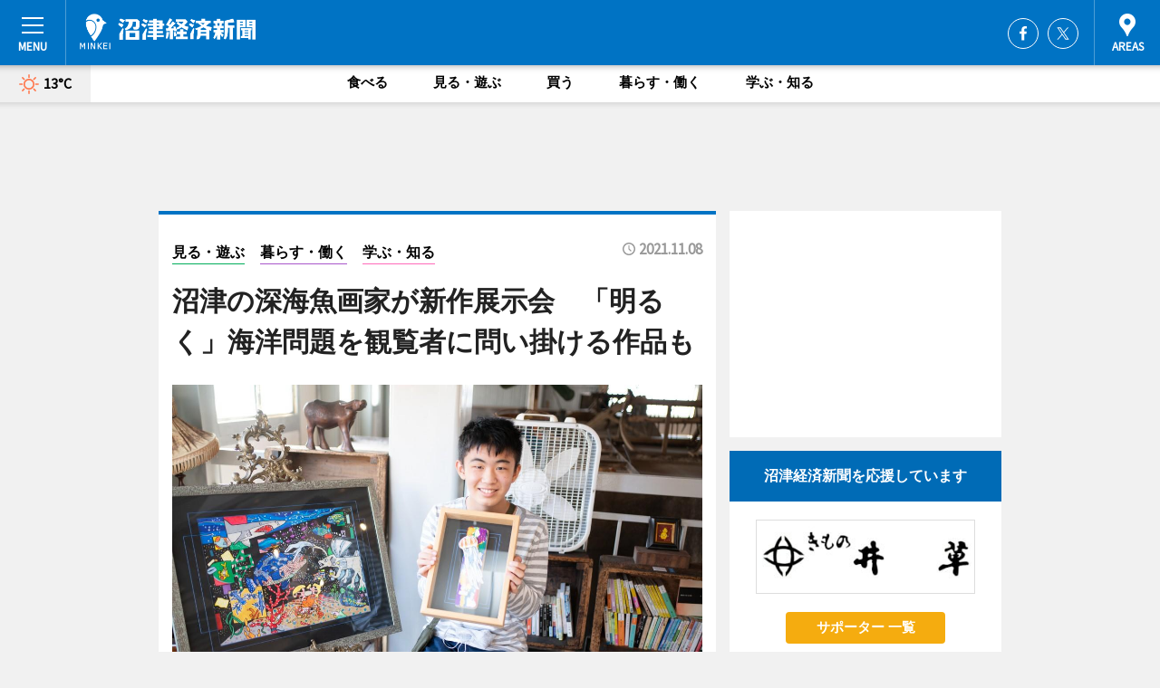

--- FILE ---
content_type: text/html; charset=utf-8
request_url: https://izu.keizai.biz/headline/1342/
body_size: 66555
content:
<!DOCTYPE HTML>
<html>
<head>
<meta http-equiv="Content-Type" content="text/html; charset=utf-8">
<meta name="viewport" content="width=device-width,initial-scale=1,minimum-scale=1,maximum-scale=1,user-scalable=no">
<title>沼津の深海魚画家が新作展示会　「明るく」海洋問題を観覧者に問い掛ける作品も - 沼津経済新聞</title>

<meta name="keywords" content="沼津,経済,新聞,ニュース,カルチャー">
<meta name="description" content="沼津市在住の深海魚画家で香貫小学校6年生の鈴木翔太君が11月3日、「循環ワークス」（沼津市我入道浜町）で「鈴木翔太展～小さな生き物たち～」先行お披露目会を行った。">
<meta property="fb:app_id" content="753499184671706">
<meta property="fb:admins" content="100001334499453">
<meta property="og:site_name" content="沼津経済新聞">
<meta property="og:locale" content="ja_JP">
<meta property="og:type" content="article">
<meta name="twitter:card" content="summary_large_image">
<meta name="twitter:site" content="@minkei">
<meta property="og:title" content="沼津の深海魚画家が新作展示会　「明るく」海洋問題を観覧者に問い掛ける作品も">
<meta name="twitter:title" content="沼津の深海魚画家が新作展示会　「明るく」海洋問題を観覧者に問い掛ける作品も">
<link rel="canonical" href="https://izu.keizai.biz/headline/1342/">
<meta property="og:url" content="https://izu.keizai.biz/headline/1342/">
<meta name="twitter:url" content="https://izu.keizai.biz/headline/1342/">
<meta property="og:description" content="沼津市在住の深海魚画家で香貫小学校6年生の鈴木翔太君が11月3日、「循環ワークス」（沼津市我入道浜町）で「鈴木翔太展～小さな生き物たち～」先行お披露目会を行った。">
<meta name="twitter:description" content="沼津市在住の深海魚画家で香貫小学校6年生の鈴木翔太君が11月3日、「循環ワークス」（沼津市我入道浜町）で「鈴木翔太展～小さな生き物たち～」先行お披露目会を行った。">
<meta property="og:image" content="https://images.keizai.biz/izu_keizai/headline/1636338748_photo.jpg">
<meta name="twitter:image" content="https://images.keizai.biz/izu_keizai/headline/1636338748_photo.jpg">
<link href="https://images.keizai.biz/favicon.ico" rel="shortcut icon">
<link href="https://ex.keizai.biz/common.8.3.0/css.1.0.6/common.min.css?1769491598" rel="stylesheet" type="text/css">
<link href="https://ex.keizai.biz/common.8.3.0/css.1.0.6/single.min.css?1769491598" rel="stylesheet" type="text/css">
<link href="https://izu.keizai.biz/css/style.css" rel="stylesheet" type="text/css">
<link href="https://ex.keizai.biz/common.8.3.0/css.1.0.6/all.min.css" rel="stylesheet" type="text/css">
<link href="https://fonts.googleapis.com/css?family=Source+Sans+Pro" rel="stylesheet">
<link href="https://cdn.jsdelivr.net/npm/yakuhanjp@3.0.0/dist/css/yakuhanjp.min.css" rel=”preload” as="stylesheet" type="text/css">
<link href="https://ex.keizai.biz/common.8.3.0/css.1.0.6/print.min.css" media="print" rel="stylesheet" type="text/css">
<script>
var microadCompass = microadCompass || {};
microadCompass.queue = microadCompass.queue || [];
</script>
<script charset="UTF-8" src="//j.microad.net/js/compass.js" onload="new microadCompass.AdInitializer().initialize();" async></script>
<script type="text/javascript">
var PWT={};
var pbjs = pbjs || {};
pbjs.que = pbjs.que || [];
var googletag = googletag || {};
googletag.cmd = googletag.cmd || [];
var gptRan = false;
PWT.jsLoaded = function(){
    if(!location.hostname.match(/proxypy.org|printwhatyoulike.com/)){
        loadGPT();
    }
};
var loadGPT = function(){
    if (!gptRan) {
        gptRan = true;
        var gads = document.createElement('script');
        var useSSL = 'https:' == document.location.protocol;
        gads.src = (useSSL ? 'https:' : 'http:') + '//securepubads.g.doubleclick.net/tag/js/gpt.js';
        gads.async = true;
        var node = document.getElementsByTagName('script')[0];
        node.parentNode.insertBefore(gads, node);
        var pbjsEl = document.createElement("script");
        pbjsEl.type = "text/javascript";
        pbjsEl.src = "https://anymind360.com/js/2131/ats.js";
        var pbjsTargetEl = document.getElementsByTagName("head")[0];
        pbjsTargetEl.insertBefore(pbjsEl, pbjsTargetEl.firstChild);
    }
};
setTimeout(loadGPT, 500);
</script>
<script type="text/javascript">
(function() {
var purl = window.location.href;
var url = '//ads.pubmatic.com/AdServer/js/pwt/157255/3019';
var profileVersionId = '';
if(purl.indexOf('pwtv=')>0){
    var regexp = /pwtv=(.*?)(&|$)/g;
    var matches = regexp.exec(purl);
    if(matches.length >= 2 && matches[1].length > 0){
    profileVersionId = '/'+matches[1];
    }
}
var wtads = document.createElement('script');
wtads.async = true;
wtads.type = 'text/javascript';
wtads.src = url+profileVersionId+'/pwt.js';
var node = document.getElementsByTagName('script')[0];
node.parentNode.insertBefore(wtads, node);
})();
</script>
<script>
window.gamProcessed = false;
window.gamFailSafeTimeout = 5e3;
window.reqGam = function () {
    if (!window.gamProcessed) {
        window.gamProcessed = true;
        googletag.cmd.push(function () {
            googletag.pubads().refresh();
        });
    }
};
setTimeout(function () {
    window.reqGam();
}, window.gamFailSafeTimeout);
var googletag = googletag || {};
googletag.cmd = googletag.cmd || [];
googletag.cmd.push(function(){
let issp = false;
let hbSlots = new Array();
let amznSlots = new Array();
const ua = window.navigator.userAgent.toLowerCase();
if (ua.indexOf('iphone') > 0 || ua.indexOf('ipod') > 0 || ua.indexOf('android') > 0 && ua.indexOf('mobile') > 0) {
    issp = true;
}
if (issp === true) {
    amznSlots.push(googletag.defineSlot('/159334285/sp_izu_header_1st', [[320, 100], [320, 50]], 'div-gpt-ad-1576055139196-0').addService(googletag.pubads()));
    hbSlots.push(googletag.defineSlot('/159334285/sp_izu_list_1st', [[336, 280], [300, 250], [320, 100], [320, 50], [200, 200], 'fluid'], 'div-gpt-ad-1580717788210-0').addService(googletag.pubads()));
    hbSlots.push(googletag.defineSlot('/159334285/sp_izu_inarticle', ['fluid', [300, 250], [336, 280], [320, 180], [1, 1]], 'div-gpt-ad-1576055195029-0').addService(googletag.pubads()));
    hbSlots.push(googletag.defineSlot('/159334285/sp_izu_footer_1st', ['fluid', [300, 250], [336, 280], [320, 100], [320, 50], [200, 200]], 'div-gpt-ad-1576055033248-0').addService(googletag.pubads()));
    hbSlots.push(googletag.defineSlot('/159334285/sp_izu_footer_2nd', [[300, 250], 'fluid', [336, 280], [320, 180], [320, 100], [320, 50], [200, 200]], 'div-gpt-ad-1576037774006-0').addService(googletag.pubads()));
    hbSlots.push(googletag.defineSlot('/159334285/sp_izu_footer_3rd', [[300, 250], [336, 280], [320, 100], [320, 50], [200, 200], 'fluid'], 'div-gpt-ad-1576055085577-0').addService(googletag.pubads()));
    hbSlots.push(googletag.defineSlot('/159334285/sp_izu_overlay', [320, 50], 'div-gpt-ad-1584427815478-0').addService(googletag.pubads()));
    hbSlots.push(googletag.defineSlot('/159334285/sp_izu_infeed_1st', ['fluid', [320, 100], [300, 100]], 'div-gpt-ad-1580370696425-0').addService(googletag.pubads()));
    hbSlots.push(googletag.defineSlot('/159334285/sp_izu_infeed_2st', [[300, 100], 'fluid', [320, 100]], 'div-gpt-ad-1580370846543-0').addService(googletag.pubads()));
    hbSlots.push(googletag.defineSlot('/159334285/sp_izu_infeed_3rd', [[300, 100], 'fluid', [320, 100]], 'div-gpt-ad-1580370937978-0').addService(googletag.pubads()));
} else {
    amznSlots.push(googletag.defineSlot('/159334285/pc_izu_header_1st', [[728, 90], [750, 100], [970, 90]], 'div-gpt-ad-1576054393576-0').addService(googletag.pubads()));
    amznSlots.push(googletag.defineSlot('/159334285/pc_izu_right_1st', ['fluid', [300, 250]], 'div-gpt-ad-1576054711791-0').addService(googletag.pubads()));
    hbSlots.push(googletag.defineSlot('/159334285/pc_izu_right_2nd', ['fluid', [300, 250], [200, 200]], 'div-gpt-ad-1576054772252-0').addService(googletag.pubads()));
    hbSlots.push(googletag.defineSlot('/159334285/pc_izu_inarticle', ['fluid', [300, 250], [336, 280]], 'div-gpt-ad-1576054895453-0').addService(googletag.pubads()));
    hbSlots.push(googletag.defineSlot('/159334285/pc_izu_right_3rd', [[300, 250], 'fluid', [300, 600], [160, 600], [200, 200]], 'div-gpt-ad-1576054833870-0').addService(googletag.pubads()));
    amznSlots.push(googletag.defineSlot('/159334285/pc_izu_left_1st', ['fluid', [300, 250]], 'div-gpt-ad-1576037145616-0'). addService(googletag.pubads()));
    hbSlots.push(googletag.defineSlot('/159334285/pc_izu_infeed_1st', ['fluid'], 'div-gpt-ad-1580370696425-0').addService(googletag.pubads()));
    hbSlots.push(googletag.defineSlot('/159334285/pc_izu_infeed_2st', ['fluid'], 'div-gpt-ad-1580370846543-0').addService(googletag.pubads()));
    hbSlots.push(googletag.defineSlot('/159334285/pc_izu_infeed_3rd', ['fluid'], 'div-gpt-ad-1580370937978-0').addService(googletag.pubads()));
}

const interstitialSlot = googletag.defineOutOfPageSlot('/159334285/izu_interstitial', googletag.enums.OutOfPageFormat.INTERSTITIAL);
if (interstitialSlot) amznSlots.push(interstitialSlot.addService(googletag.pubads()));
if (!googletag.pubads().isInitialLoadDisabled()) {
    googletag.pubads().disableInitialLoad();
}
googletag.pubads().enableSingleRequest();
googletag.pubads().collapseEmptyDivs();
googletag.enableServices();
googletag.pubads().refresh(amznSlots);
googletag.pubads().addEventListener('slotRequested', function(event) {
var elemId = event.slot.getSlotElementId();
for (var i = 0; i < hbSlots.length; i++) {
    if (hbSlots[i].getSlotElementId() == elemId) {
        window.gamProcessed = true;
    }
}
});
});
</script>
<script async src="//pagead2.googlesyndication.com/pagead/js/adsbygoogle.js"></script>
<script src="https://cdn.gmossp-sp.jp/ads/receiver.js"></script>
<script type="text/javascript">
window._taboola = window._taboola || [];
_taboola.push({article:'auto'});
! function(e, f, u, i) {
if (!document.getElementById(i)) {
e.async = 1;
e.src = u;
e.id = i;
f.parentNode.insertBefore(e, f);
}
}(document.createElement('script'),
document.getElementsByTagName('script')[0],
'//cdn.taboola.com/libtrc/minkeijapan-network/loader.js',
'tb_loader_script');
if (window.performance && typeof window.performance.mark == 'function')
{window.performance.mark('tbl_ic');}
</script>
</head>
<body>

<div id="wrap">
<div id="header">
<div class="inner">
<div id="menuBtn"><span></span></div>
<h1 class="logo"><a href="https://izu.keizai.biz/">沼津経済新聞</a></h1>
<div id="areasBtn"><span></span></div>
<ul class="sns">
<li class="fb"><a href="https://www.facebook.com/numakei" target="_blank">Facebook</a></li><li class="tw"><a href="https://twitter.com/izukeizai" target="_blank">Twitter</a></li></ul>
</div>
</div>
<div id="gNavi">
<div id="weather"><a href="https://izu.keizai.biz/weather/"><img src="https://images.keizai.biz/img/weather/100.svg" alt=""><span>13°C</span></a></div>
<div class="link">
<ul>
<li><a href="https://izu.keizai.biz/gourmet/archives/1/">食べる</a></li>
<li><a href="https://izu.keizai.biz/play/archives/1/">見る・遊ぶ</a></li>
<li><a href="https://izu.keizai.biz/shopping/archives/1/">買う</a></li>
<li><a href="https://izu.keizai.biz/life/archives/1/">暮らす・働く</a></li>
<li><a href="https://izu.keizai.biz/study/archives/1/">学ぶ・知る</a></li>
</ul>
</div>
</div>
<div id="topBnr">
<script>
const spw = 430;
const hbnr = document.createElement('div');
const cbnr = document.createElement('div');
if (screen.width <= spw) {
    hbnr.classList.add("bnrW320");
    cbnr.setAttribute('id', 'div-gpt-ad-1576055139196-0');
} else {
    hbnr.classList.add("bnrWPC");
    cbnr.setAttribute('id', 'div-gpt-ad-1576054393576-0');
}
hbnr.appendChild(cbnr);
document.currentScript.parentNode.appendChild(hbnr);
if (screen.width <= spw) {
    googletag.cmd.push(function() { googletag.display('div-gpt-ad-1576055139196-0'); });
} else {
    googletag.cmd.push(function() { googletag.display('div-gpt-ad-1576054393576-0'); });
}
</script>
</div>

<div id="container">
<div class="contents" id="topBox">
<div class="box">
<div class="ttl">
<span class="play"><a href="https://izu.keizai.biz/play/archives/1/">見る・遊ぶ</a></span>
<span class="life"><a href="https://izu.keizai.biz/life/archives/1/">暮らす・働く</a></span>
<span class="study"><a href="https://izu.keizai.biz/study/archives/1/">学ぶ・知る</a></span>
<time>2021.11.08</time>
<h1>沼津の深海魚画家が新作展示会　「明るく」海洋問題を観覧者に問い掛ける作品も</h1>
</div>
<div class="main">
<img src="https://images.keizai.biz/izu_keizai/headline/1636338748_photo.jpg" alt="新作のお気に入り「空飛ぶアカクラゲ」を持つ鈴木翔太君">
<h2>新作のお気に入り「空飛ぶアカクラゲ」を持つ鈴木翔太君</h2>
</div>
<div class="gallery">
<ul>
<li>
<a href="https://izu.keizai.biz/photoflash/648/"><img src="https://images.keizai.biz/izu_keizai/photonews/1636338079.jpg" alt=""></a>
</li>
<li>
<a href="https://izu.keizai.biz/photoflash/647/"><img src="https://images.keizai.biz/izu_keizai/photonews/1636338047.jpg" alt=""></a>
</li>
<li>
<a href="https://izu.keizai.biz/photoflash/646/"><img src="https://images.keizai.biz/izu_keizai/photonews/1636338004.jpg" alt=""></a>
</li>
</ul>
</div>
<script>var _puri = "https://izu.keizai.biz/headline/1342/";</script>
<div class="snsArea">
<ul>
<li class="fb"><a href="https://www.facebook.com/share.php?u=https://izu.keizai.biz/headline/1342/" class="popup" target="_blank"></a><span id="fb_count"><p id="fb_count_num">0</p></span></li>
<li class="tw"><a href="https://twitter.com/intent/tweet?url=https://izu.keizai.biz/headline/1342/&text=沼津の深海魚画家が新作展示会　「明るく」海洋問題を観覧者に問い掛ける作品も" class="popup" target="_blank"></a></li>
<li class="line"><a href="https://line.me/R/msg/text/?%E6%B2%BC%E6%B4%A5%E3%81%AE%E6%B7%B1%E6%B5%B7%E9%AD%9A%E7%94%BB%E5%AE%B6%E3%81%8C%E6%96%B0%E4%BD%9C%E5%B1%95%E7%A4%BA%E4%BC%9A%E3%80%80%E3%80%8C%E6%98%8E%E3%82%8B%E3%81%8F%E3%80%8D%E6%B5%B7%E6%B4%8B%E5%95%8F%E9%A1%8C%E3%82%92%E8%A6%B3%E8%A6%A7%E8%80%85%E3%81%AB%E5%95%8F%E3%81%84%E6%8E%9B%E3%81%91%E3%82%8B%E4%BD%9C%E5%93%81%E3%82%82%0d%0ahttps%3A%2F%2Fizu.keizai.biz%2Fheadline%2F1342%2F" class="popup" target="_blank"></a></li>
<li class="htn"><a href="http://b.hatena.ne.jp/entry/https://izu.keizai.biz/headline/1342/" target="_blank"></a><span id="htn_count">&nbsp;</span></li>
</ul>
</div>
<div class="txt">
<div class="img">
<p>　沼津市在住の深海魚画家で香貫小学校6年生の鈴木翔太君が11月3日、「循環ワークス」（沼津市我入道浜町）で「鈴木翔太展～小さな生き物たち～」先行お披露目会を行った。</p>
<p><a href="https://izu.keizai.biz/photoflash/646/" class="photo">観覧者にサインを求められる鈴木君</a></p>
<div class="bnr">
<script>
const _bnr = document.createElement('div');
if (screen.width <= spw) {
  _bnr.setAttribute('id', 'div-gpt-ad-1576055195029-0');
} else {
  _bnr.setAttribute('id', 'div-gpt-ad-1576054895453-0');
}
document.currentScript.parentNode.appendChild(_bnr);
if (screen.width <= spw) {
  googletag.cmd.push(function() { googletag.display('div-gpt-ad-1576055195029-0'); });
} else {
  googletag.cmd.push(function() { googletag.display('div-gpt-ad-1576054895453-0'); });
}
</script>
<span>［広告］</span></div>
<p>　2歳から自動車の絵を描き始めたという鈴木君は2017（平成29）年8月、沼津市戸田のコンビニエンスストアの壁に深海魚の絵を描き、同年12月から2018（平成30）年3月は「道の駅くるら戸田」（沼津市戸田）で個展「ぼくの大好きなしんかいぎょ展」を開催。以降市内外に活躍の場を広げ、2020年6月に市公認おさかなアートクリエーターに就任した。</p>
<p>　会場では、12月4日から「土屋グループ銀座ショールーム」（東京都中央区）で行う個展「鈴木翔太展～小さな生き物たち～」のために描き下ろした、駿河湾の海洋生物や爬虫（はちゅう）類などの水彩画33点を展示販売した。来場者先着100人に鈴木君の絵が入ったオリジナル缶バッチをプレゼントした。</p>
<p>　鈴木君は今回の個展について「学校の休みの日を使って昨年から描き始めた。現在は、早起きして受験勉強の朝活もしている。今回の作品の中で一番のお気に入りは『空飛ぶアカクラゲ』。木の板に油絵具で色を付け、紙に描いたクラゲの絵を貼り付けた。これから立体作品にも積極的に挑戦していきたい」と話す。</p>
<p>　母親の千春さんは「銀座での個展の前に地元でお披露目してはどうか、との知人の声を受け、親子とも縁深い循環ワークスで開催することにした」と話す。</p>
<p>　鈴木君は「深海魚は飽きない。新種がたくさんいて、解明されていないことが多くて面白い。小学校3年生の時に『サメサメ倶楽部』というコミュニティーに入り、大人に交じってサメや海洋問題などについて勉強している。サメの解剖では胃袋の中にビニールやプラスチックなどのごみが詰まっていて驚いた。そのまま描くと悲しいので、奇麗なイメージで明るく描き、海洋問題についてまだ知らない人にこういうことがあると伝えていけたら」とも。</p>
<p>　銀座での展示は12月5日～25日を予定している。<br></p>
</div>
</div>
<ul class="btnList article">
<li class="send"><a href="https://izu.keizai.biz/mapnews/1342/">地図を見る</a></li>
</ul>
</div>
<div class="box">
<ul class="thumb related">
<li>
<a href="https://izu.keizai.biz/photoflash/647/">
<div class="img"><img src="https://images.keizai.biz/izu_keizai/photonews/1636338047.jpg" alt=""></div>
<div class="relbox">
<h3>展示会場の様子</h3>
<small>関連画像</small>
</div>
</a>
</li>
<li>
<a href="https://izu.keizai.biz/photoflash/648/">
<div class="img"><img src="https://images.keizai.biz/izu_keizai/photonews/1636338079.jpg" alt=""></div>
<div class="relbox">
<h3>翔太君と母親の千春さん</h3>
<small>関連画像</small>
</div>
</a>
</li>
</ul>
<ul class="thumb related nb">
<li class="play">
<a href="https://izu.keizai.biz/headline/1136/">
<div class="img"><img src="https://images.keizai.biz/izu_keizai/thumbnail/1610494315_mini.jpg" alt=""></div>
<div class="relbox">
<span>見る・遊ぶ</span>
<h3>沼津「インザパーク」で鈴木翔太さん水彩画展 カラフルな深海の世界描いた66作品</h3>
</div>
</a>
</li>
<li class="play">
<a href="https://izu.keizai.biz/headline/1036/">
<div class="img"><img src="https://images.keizai.biz/izu_keizai/thumbnail/1592919868_mini.jpg" alt=""></div>
<div class="relbox">
<span>見る・遊ぶ</span>
<h3>沼津の小学生・鈴木翔太くんが市認定「おさかなアートクリエーター」に就任</h3>
</div>
</a>
</li>
</ul>
<ul class="thumb related nb">
<li class="play">
<a href="https://izu.keizai.biz/headline/648/">
<div class="img"><img src="https://images.keizai.biz/izu_keizai/thumbnail/1502877521_mini.jpg" alt=""></div>
<div class="relbox">
<span>見る・遊ぶ</span>
<h3>伊豆・戸田のコンビニに壁画 地元の小学2年生が深海魚描く</h3>
</div>
</a>
</li>
<li class="link"><div class="sdbox"><a href="https://shota-suzuki.com/" target="_blank" class="win">いきもの水彩画家　すずきしょうた　ホームページ</a></div></li>
</ul>
<ul class="snsList">
<li>
<a href="https://twitter.com/share" class="twitter-share-button popup" data-url="https://izu.keizai.biz/headline/1342/" data-text="沼津の深海魚画家が新作展示会　「明るく」海洋問題を観覧者に問い掛ける作品も" data-lang="ja"></a><script>!function(d,s,id){var js,fjs=d.getElementsByTagName(s)[0],p='https';if(!d.getElementById(id)){js=d.createElement(s);js.id=id;js.src=p+'://platform.twitter.com/widgets.js';fjs.parentNode.insertBefore(js,fjs);}}(document, 'script', 'twitter-wjs');</script>
</li>
<li>
<div id="fb-root"></div>
<script async defer crossorigin="anonymous" src="https://connect.facebook.net/ja_JP/sdk.js#xfbml=1&version=v9.0&appId=753499184671706&autoLogAppEvents=1" nonce="mlP5kZZA"></script>
<div class="fb-share-button" data-href="https://izu.keizai.biz/headline/1342/" data-layout="button_count" data-size="small"><a target="_blank" href="https://www.facebook.com/sharer/sharer.php?u=https%3A%2F%2Fizu.keizai.biz%2Fheadline%2F1342%2F&amp;src=sdkpreparse" class="fb-xfbml-parse-ignore">シェア</a></div>
</li>
<li>
<div class="line-it-button" data-lang="ja" data-type="share-a" data-url="https://izu.keizai.biz/headline/1342/" style="display: none;"></div>
<script src="https://d.line-scdn.net/r/web/social-plugin/js/thirdparty/loader.min.js" async="async" defer="defer"></script>
</li>
<li>
<a href="http://b.hatena.ne.jp/entry/" class="hatena-bookmark-button" data-hatena-bookmark-layout="basic-label-counter" data-hatena-bookmark-lang="ja" data-hatena-bookmark-height="20" title="はてなブックマークに追加"><img src="https://b.st-hatena.com/images/entry-button/button-only@2x.png" alt="はてなブックマークに追加" width="20" height="20" style="border: none;" /></a><script type="text/javascript" src="https://b.st-hatena.com/js/bookmark_button.js" charset="utf-8" async="async"></script>
</li>
</ul>
<div class="pager">
<ul>
<li class="prev"><a href="https://izu.keizai.biz/headline/1341/"><span>前の記事</span></a></li><li class="next"><a href="https://izu.keizai.biz/headline/1343/"><span>次の記事</span></a></li></ul>
</div>
</div>
</div>
<div class="box" style="text-align: center;">
<div id="middleBnr" class="box bnr">
<script>
if (screen.width <= spw) {
    const _cMiddleBnr = document.createElement('div');
    _cMiddleBnr.setAttribute('id', 'div-gpt-ad-1580717788210-0');
    document.currentScript.parentNode.appendChild(_cMiddleBnr);
    googletag.cmd.push(function() { googletag.display('div-gpt-ad-1580717788210-0'); });
}
</script>

</div>
</div>
<div id="info">
<div id="category">

<div class="box latestnews">
<div class="ttl"><h2>最新ニュース</h2></div>
<div class="thumbA">
<a href="https://izu.keizai.biz/headline/2338/">
<div class="img">
<img src="https://images.keizai.biz/izu_keizai/headline/1769412215_photo.jpg" alt="">
</div>
<span>買う</span>
<h3>伊豆のピオーネ原木の実で初の赤ワイン　開発者の孫80歳の誕生日に発売</h3>
<p>伊豆の国市のピオーネ発祥の原木から収穫した実を使った初の赤ワイン「Pione de HIDEO（ピオーネ・デ・ヒデオ）」の販売が1月23日、「中伊豆ワイナリーシャトーT.S」（伊豆市下白岩）で始まった。</p>
</a>
</div>
<ul class="thumbC">
<li>
<a href="https://izu.keizai.biz/headline/2337/">
<div class="img">
<img src="https://images.keizai.biz/izu_keizai/thumbnail/1769176865_mini.png" alt="">
</div>
<div class="block">
<span>見る・遊ぶ</span><h3>伊豆の国で「LOVOT」1泊2日ツアー　反射炉や一般初公開の工場見学も</h3>
</div>
</a>
</li>
<li>
<a href="https://izu.keizai.biz/headline/2336/">
<div class="img">
<img src="https://images.keizai.biz/izu_keizai/thumbnail/1769082047_mini.png" alt="">
</div>
<div class="block">
<span>見る・遊ぶ</span><h3>沼津で自動運転バス実証実験　信号連携など3つの最新技術を初導入</h3>
</div>
</a>
</li>
<li>
<a href="https://izu.keizai.biz/headline/2335/">
<div class="img">
<img src="https://images.keizai.biz/izu_keizai/thumbnail/1769028888_mini.png" alt="">
</div>
<div class="block">
<span>見る・遊ぶ</span><h3>アスルクラロ沼津、JFL開幕に向け新ユニホーム発表　「爪痕残す」決意</h3>
</div>
</a>
</li>
<li>
<a href="https://izu.keizai.biz/headline/2334/">
<div class="img">
<img src="https://images.keizai.biz/izu_keizai/thumbnail/1768860672_mini.jpg" alt="">
</div>
<div class="block">
<span>見る・遊ぶ</span><h3>沼津でイベント「エンジョイ・カードクター」　整備士の仕事を親子で体験　</h3>
</div>
</a>
</li>
<li>
<a href="https://izu.keizai.biz/headline/2333/">
<div class="img">
<img src="https://images.keizai.biz/izu_keizai/thumbnail/1768782138_mini.jpg" alt="">
</div>
<div class="block">
<span>見る・遊ぶ</span><h3>清水町の幼魚水族館がリニューアル　水中ドローン映像やオキナエビ幼魚も</h3>
</div>
</a>
</li>
<li id="_ads">
<div id='div-gpt-ad-1580370696425-0'>
<script>
googletag.cmd.push(function() { googletag.display('div-gpt-ad-1580370696425-0'); });
</script>
</div>
</li>

</ul>
<div class="more"><a href="https://izu.keizai.biz/headline/archives/1/"><span>もっと見る</span></a></div>
</div>
<div class="box">
<div id="taboola-below-article-thumbnails"></div>
<script type="text/javascript">
window._taboola = window._taboola || [];
_taboola.push({
mode: 'thumbnails-a',
container: 'taboola-below-article-thumbnails',
placement: 'Below Article Thumbnails',
target_type: 'mix'
});
</script>
</div>
<div class="box study">
<div class="ttl"><h2>学ぶ・知る</h2></div>
<div class="thumbA">
<a href="https://izu.keizai.biz/headline/2338/">
<div class="img"><img class="lazy" src="https://images.keizai.biz/img/extras/noimage.png" data-src="https://images.keizai.biz/izu_keizai/headline/1769412215_photo.jpg" alt=""></div>
<span>学ぶ・知る</span>
<h3>伊豆のピオーネ原木の実で初の赤ワイン　開発者の孫80歳の誕生日に発売</h3>
<p>伊豆の国市のピオーネ発祥の原木から収穫した実を使った初の赤ワイン「Pione de HIDEO（ピオーネ・デ・ヒデオ）」の販売が1月23日、「中伊豆ワイナリーシャトーT.S」（伊豆市下白岩）で始まった。</p>
</a>
</div>
<ul class="thumbC">
<li>
<a href="https://izu.keizai.biz/headline/2337/">
<div class="img"><img class="lazy" src="https://images.keizai.biz/img/extras/noimage.png" data-src="https://images.keizai.biz/izu_keizai/headline/1769176865.png" alt=""></div>
<div class="block">
<span>学ぶ・知る</span>
<h3>伊豆の国で「LOVOT」1泊2日ツアー　反射炉や一般初公開の工場見学も</h3>
</div>
</a>
</li>
<li>
<a href="https://izu.keizai.biz/headline/2336/">
<div class="img"><img class="lazy" src="https://images.keizai.biz/img/extras/noimage.png" data-src="https://images.keizai.biz/izu_keizai/headline/1769082047.png" alt=""></div>
<div class="block">
<span>学ぶ・知る</span>
<h3>沼津で自動運転バス実証実験　信号連携など3つの最新技術を初導入</h3>
</div>
</a>
</li>
<li>
<a href="https://izu.keizai.biz/headline/2335/">
<div class="img"><img class="lazy" src="https://images.keizai.biz/img/extras/noimage.png" data-src="https://images.keizai.biz/izu_keizai/headline/1769028888.png" alt=""></div>
<div class="block">
<span>学ぶ・知る</span>
<h3>アスルクラロ沼津、JFL開幕に向け新ユニホーム発表　「爪痕残す」決意</h3>
</div>
</a>
</li>
<li id="_ads15">
<div id='div-gpt-ad-1580370846543-0'>
<script>
googletag.cmd.push(function() { googletag.display('div-gpt-ad-1580370846543-0'); });
</script>
</div>
</li>

</ul>
<div class="more"><a href="https://izu.keizai.biz/study/archives/1/"><span>もっと見る</span></a></div>
</div>
<script>
if (screen.width <= spw) {
    const _bnr = document.createElement('div');
    const _cbnr = document.createElement('div');
    _bnr.classList.add('box', 'oauth', 'sp');
    _cbnr.setAttribute('id', 'div-gpt-ad-1580370696425-0');
    _bnr.appendChild(_cbnr);
    document.currentScript.parentNode.appendChild(_bnr);
    googletag.cmd.push(function() { googletag.display('div-gpt-ad-1580370696425-0'); });
}
</script>
<div class="box life">
<div class="ttl"><h2>暮らす・働く</h2></div>
<div class="thumbA">
<a href="https://izu.keizai.biz/headline/2338/">
<div class="img"><img class="lazy" src="https://images.keizai.biz/img/extras/noimage.png" data-src="https://images.keizai.biz/izu_keizai/headline/1769412215_photo.jpg" alt=""></div>
<span>暮らす・働く</span>
<h3>伊豆のピオーネ原木の実で初の赤ワイン　開発者の孫80歳の誕生日に発売</h3>
<p>伊豆の国市のピオーネ発祥の原木から収穫した実を使った初の赤ワイン「Pione de HIDEO（ピオーネ・デ・ヒデオ）」の販売が1月23日、「中伊豆ワイナリーシャトーT.S」（伊豆市下白岩）で始まった。</p>
</a>
</div>
<ul class="thumbC">
<li>
<a href="https://izu.keizai.biz/headline/2337/">
<div class="img"><img class="lazy" src="https://images.keizai.biz/img/extras/noimage.png" data-src="https://images.keizai.biz/izu_keizai/headline/1769176865.png" alt=""></div>
<div class="block">
<span>暮らす・働く</span>
<h3>伊豆の国で「LOVOT」1泊2日ツアー　反射炉や一般初公開の工場見学も</h3>
</div>
</a>
</li>
<li>
<a href="https://izu.keizai.biz/headline/2336/">
<div class="img"><img class="lazy" src="https://images.keizai.biz/img/extras/noimage.png" data-src="https://images.keizai.biz/izu_keizai/headline/1769082047.png" alt=""></div>
<div class="block">
<span>暮らす・働く</span>
<h3>沼津で自動運転バス実証実験　信号連携など3つの最新技術を初導入</h3>
</div>
</a>
</li>
<li>
<a href="https://izu.keizai.biz/headline/2335/">
<div class="img"><img class="lazy" src="https://images.keizai.biz/img/extras/noimage.png" data-src="https://images.keizai.biz/izu_keizai/headline/1769028888.png" alt=""></div>
<div class="block">
<span>暮らす・働く</span>
<h3>アスルクラロ沼津、JFL開幕に向け新ユニホーム発表　「爪痕残す」決意</h3>
</div>
</a>
</li>
<li id="_ads25">
<div id='div-gpt-ad-1580370937978-0'>
<script>
googletag.cmd.push(function() { googletag.display('div-gpt-ad-1580370937978-0'); });
</script>
</div>
</li>

</ul>
<div class="more"><a href="https://izu.keizai.biz/life/archives/1/"><span>もっと見る</span></a></div>
</div>
<script>
if (screen.width <= spw) {
    const _bnr = document.createElement('div');
    const _cbnr = document.createElement('div');
    _bnr.classList.add('rb', 'sp');
    _cbnr.setAttribute('id', 'div-gpt-ad-1576037774006-0');
    _bnr.appendChild(_cbnr);
    document.currentScript.parentNode.appendChild(_bnr);
    googletag.cmd.push(function() { googletag.display('div-gpt-ad-1576037774006-0'); });
}
</script>
<div class="box shopping">
<div class="ttl"><h2>買う</h2></div>
<div class="thumbA">
<a href="https://izu.keizai.biz/headline/2338/">
<div class="img"><img class="lazy" src="https://images.keizai.biz/img/extras/noimage.png" data-src="https://images.keizai.biz/izu_keizai/headline/1769412215_photo.jpg" alt=""></div>
<span>買う</span>
<h3>伊豆のピオーネ原木の実で初の赤ワイン　開発者の孫80歳の誕生日に発売</h3>
<p>伊豆の国市のピオーネ発祥の原木から収穫した実を使った初の赤ワイン「Pione de HIDEO（ピオーネ・デ・ヒデオ）」の販売が1月23日、「中伊豆ワイナリーシャトーT.S」（伊豆市下白岩）で始まった。</p>
</a>
</div>
<ul class="thumbC">
<li>
<a href="https://izu.keizai.biz/headline/2332/">
<div class="img"><img class="lazy" src="https://images.keizai.biz/img/extras/noimage.png" data-src="https://images.keizai.biz/izu_keizai/headline/1768535891.jpg" alt=""></div>
<div class="block">
<span>買う</span>
<h3>沼津市・清水町のラーメン店7店でコラボ企画　「冬の味覚」を共通テーマに</h3>
</div>
</a>
</li>
<li>
<a href="https://izu.keizai.biz/headline/2327/">
<div class="img"><img class="lazy" src="https://images.keizai.biz/img/extras/noimage.png" data-src="https://images.keizai.biz/izu_keizai/headline/1767992952.jpg" alt=""></div>
<div class="block">
<span>買う</span>
<h3>修善寺でボンネットバス「伊豆の踊子号」特別運行　昭和レトロな旅へ</h3>
</div>
</a>
</li>
<li>
<a href="https://izu.keizai.biz/headline/2324/">
<div class="img"><img class="lazy" src="https://images.keizai.biz/img/extras/noimage.png" data-src="https://images.keizai.biz/izu_keizai/headline/1767831947.jpg" alt=""></div>
<div class="block">
<span>買う</span>
<h3>沼津で「色員」デザインの「富士山フィナンシェ」　雅心苑で販売開始</h3>
</div>
</a>
</li>
<li>
<a href="https://izu.keizai.biz/headline/2317/">
<div class="img"><img class="lazy" src="https://images.keizai.biz/img/extras/noimage.png" data-src="https://images.keizai.biz/izu_keizai/headline/1766377699.jpg" alt=""></div>
<div class="block">
<span>買う</span>
<h3>沼津に小ロットのジュース加工施設　地域おこし協力隊員が手がける</h3>
</div>
</a>
</li>

</ul>
<div class="more"><a href="https://izu.keizai.biz/shopping/archives/1/"><span>もっと見る</span></a></div>
</div>
<script>
if (screen.width <= spw) {
    const _bnr = document.createElement('div');
    const _cbnr = document.createElement('div');
    _bnr.classList.add('rb', 'sp', 'thd');
    _cbnr.setAttribute('id', 'div-gpt-ad-1576055085577-0');
    _bnr.appendChild(_cbnr);
    document.currentScript.parentNode.appendChild(_bnr);
    googletag.cmd.push(function() { googletag.display('div-gpt-ad-1576055085577-0'); });
}
</script>
<div class="box play hdSP">
<div class="ttl"><h2>見る・遊ぶ</h2></div>
<div class="thumbA">
<a href="https://izu.keizai.biz/headline/2337/">
<div class="img"><img class="lazy" src="https://images.keizai.biz/img/extras/noimage.png" data-src="https://images.keizai.biz/izu_keizai/headline/1769176865_photo.png" alt=""></div>
<span>見る・遊ぶ</span>
<h3>伊豆の国で「LOVOT」1泊2日ツアー　反射炉や一般初公開の工場見学も</h3>
<p>「LOVOT（らぼっと）1泊2日バスツアー『キョウデンプレシジョン工場見学編』」が1月18日・19日、伊豆の国市で開催された。</p>
</a>
</div>
<ul class="thumbC">
<li>
<a href="https://izu.keizai.biz/headline/2336/">
<div class="img"><img class="lazy" src="https://images.keizai.biz/img/extras/noimage.png" data-src="https://images.keizai.biz/izu_keizai/headline/1769082047.png" alt=""></div>
<div class="block">
<span>見る・遊ぶ</span>
<h3>沼津で自動運転バス実証実験　信号連携など3つの最新技術を初導入</h3>
</div>
</a>
</li>
<li>
<a href="https://izu.keizai.biz/headline/2335/">
<div class="img"><img class="lazy" src="https://images.keizai.biz/img/extras/noimage.png" data-src="https://images.keizai.biz/izu_keizai/headline/1769028888.png" alt=""></div>
<div class="block">
<span>見る・遊ぶ</span>
<h3>アスルクラロ沼津、JFL開幕に向け新ユニホーム発表　「爪痕残す」決意</h3>
</div>
</a>
</li>
<li>
<a href="https://izu.keizai.biz/headline/2334/">
<div class="img"><img class="lazy" src="https://images.keizai.biz/img/extras/noimage.png" data-src="https://images.keizai.biz/izu_keizai/headline/1768860672.jpg" alt=""></div>
<div class="block">
<span>見る・遊ぶ</span>
<h3>沼津でイベント「エンジョイ・カードクター」　整備士の仕事を親子で体験　</h3>
</div>
</a>
</li>
<li>
<a href="https://izu.keizai.biz/headline/2333/">
<div class="img"><img class="lazy" src="https://images.keizai.biz/img/extras/noimage.png" data-src="https://images.keizai.biz/izu_keizai/headline/1768782138.jpg" alt=""></div>
<div class="block">
<span>見る・遊ぶ</span>
<h3>清水町の幼魚水族館がリニューアル　水中ドローン映像やオキナエビ幼魚も</h3>
</div>
</a>
</li>

</ul>
<div class="more"><a href="https://izu.keizai.biz/play/archives/1/"><span>もっと見る</span></a></div>
</div>
<div class="box gourmet hdSP">
<div class="ttl"><h2>食べる</h2></div>
<div class="thumbA">
<a href="https://izu.keizai.biz/headline/2332/">
<div class="img"><img class="lazy" src="https://images.keizai.biz/img/extras/noimage.png" data-src="https://images.keizai.biz/izu_keizai/headline/1768535891_photo.jpg" alt=""></div>
<span>食べる</span>
<h3>沼津市・清水町のラーメン店7店でコラボ企画　「冬の味覚」を共通テーマに</h3>
<p>沼津市・清水町のラーメン店7店で1月15日、コラボレーション企画「2026 東部限定合戦 冬の陣 ～春隣の味覚～」が始まった。</p>
</a>
</div>
<ul class="thumbC">
<li>
<a href="https://izu.keizai.biz/headline/2331/">
<div class="img"><img class="lazy" src="https://images.keizai.biz/img/extras/noimage.png" data-src="https://images.keizai.biz/izu_keizai/headline/1768424917.jpg" alt=""></div>
<div class="block">
<span>食べる</span>
<h3>沼津で初の合同文化祭「学縁祭」　市内の高校生が学校の垣根超え企画</h3>
</div>
</a>
</li>
<li>
<a href="https://izu.keizai.biz/headline/2324/">
<div class="img"><img class="lazy" src="https://images.keizai.biz/img/extras/noimage.png" data-src="https://images.keizai.biz/izu_keizai/headline/1767831947.jpg" alt=""></div>
<div class="block">
<span>食べる</span>
<h3>沼津で「色員」デザインの「富士山フィナンシェ」　雅心苑で販売開始</h3>
</div>
</a>
</li>
<li>
<a href="https://izu.keizai.biz/headline/2321/">
<div class="img"><img class="lazy" src="https://images.keizai.biz/img/extras/noimage.png" data-src="https://images.keizai.biz/izu_keizai/headline/1766763784.png" alt=""></div>
<div class="block">
<span>食べる</span>
<h3>淡島ホテルで「貯蔵クラフトビールフェス」　海底・洞穴熟成を飲み比べ</h3>
</div>
</a>
</li>
<li>
<a href="https://izu.keizai.biz/headline/2319/">
<div class="img"><img class="lazy" src="https://images.keizai.biz/img/extras/noimage.png" data-src="https://images.keizai.biz/izu_keizai/headline/1766536269.png" alt=""></div>
<div class="block">
<span>食べる</span>
<h3>沼津で「ぐるぐるNUMAZOOフェスタ」　初開催の謎解きイベントも</h3>
</div>
</a>
</li>
</ul>
<div class="more"><a href="https://izu.keizai.biz/gourmet/archives/1/"><span>もっと見る</span></a></div>
</div>
</div>
<div id="sideCategory">
<div class="side">
<div class="box news">
<div class="ttl"><h3>みん経トピックス</h3></div>
<ul>
<li><a href="http://matsumoto.keizai.biz/headline/4428/"><h4>「松本いただきます手帖」　「東アジア文化都市」に合わせ4カ国語で魅力紹介</h4><small>松本経済新聞</small></a></li>
<li><a href="http://sumida.keizai.biz/headline/1554/"><h4>JCOMが墨田の職人文化伝える特番「職人の哲学」　浜野製作所を舞台に</h4><small>すみだ経済新聞</small></a></li>
<li><a href="http://morioka.keizai.biz/headline/4443/"><h4>盛岡で「自然と人」の境界がテーマの企画展　アートから考えるきっかけに</h4><small>盛岡経済新聞</small></a></li>
<li><a href="http://sumida.keizai.biz/headline/1553/"><h4>両国駅3番線ホーム発「新金線」体験ツアー　E653系で内房方面へ</h4><small>すみだ経済新聞</small></a></li>
<li><a href="http://kyodo.keizai.biz/headline/766/"><h4>経堂エリアで初の「経堂六祭バル」　商店街の垣根超え48店舗が参加</h4><small>経堂経済新聞</small></a></li>
</ul>
</div>

<script>
if (screen.width > spw) {
    const _middleBnr = document.createElement('div');
    const _cMiddleBnr = document.createElement('div');
    _middleBnr.classList.add('box', 'rec');
    _cMiddleBnr.setAttribute('id', 'div-gpt-ad-1576037145616-0');
    _middleBnr.appendChild(_cMiddleBnr);
    document.currentScript.parentNode.appendChild(_middleBnr);
    googletag.cmd.push(function() { googletag.display('div-gpt-ad-1576037145616-0'); });
}
</script>
<script async src="https://yads.c.yimg.jp/js/yads-async.js"></script>
<div class="box yads">
<div id="yad"></div>
<script>
window.YJ_YADS = window.YJ_YADS || { tasks: [] };
if (screen.width <= 750) {
    _yads_ad_ds = '46046_265960';
} else {
    _yads_ad_ds = '12295_268899';
}
window.YJ_YADS.tasks.push({
    yads_ad_ds : _yads_ad_ds,
    yads_parent_element : 'yad'
});
</script>
</div>
</div>
</div>
</div>
<div id="side">
<div class="side top">

<script>
const _recBnr = document.createElement('div');
if (screen.width > spw) {
    const _recCbnr = document.createElement('div');
    _recBnr.setAttribute('id', 'recBanner');
    _recBnr.classList.add('box');
    _recBnr.style.marginTop = '0';
    _recBnr.style.height = '250px';
    _recCbnr.style.height = '250px';
    _recCbnr.setAttribute('id', 'div-gpt-ad-1576054711791-0');
    _recBnr.appendChild(_recCbnr);
    document.currentScript.parentNode.appendChild(_recBnr);
    googletag.cmd.push(function() { googletag.display('div-gpt-ad-1576054711791-0'); });
} else {
    _recBnr.style.marginTop = '-15px';
    document.currentScript.parentNode.appendChild(_recBnr);
}
</script>
<div class="box tab">
<div id="sponsorsLink">
<h4>沼津経済新聞を応援しています</h4>
<a href="https://www7a.biglobe.ne.jp/~igusa/" target="_blank">
<img src="https://izu.keizai.biz/img/supporters/igusagofuku.jpg">
</a>
<ul class="btnList">
<li class="send"><button onclick="location.href='https://izu.keizai.biz/supporters.html'">サポーター 一覧</button></li>
</ul>
</div>
</div>


<div class="box thumb company">
<ul>
<li>
<a href="https://tsuna-geru.jp/" target="_blank"><div class="img"><img src="https://izu.keizai.biz/img/banners/1762943159.png" width="80" height="80" alt="">
</div>
<div class="sdbox">
<h4>JR沼津駅から徒歩7分小さいお店にあなたの思いを乗せてみませんか？</h4>
</div>
</a>
</li>
</ul>
</div>



<div class="box partner">
<a href="https://minkei.net/radio/" target="_blank"><img src="https://images.keizai.biz/img/banners/happynewshour.png" width="300" height="55" alt="週刊みんなの経済新聞 ハッピーニュースアワー">
</a>
</div>

<div class="box thumb rank">
<div class="ttl"><h3>アクセスランキング</h3></div>
<ul>
<li class="shopping">
<a href="https://izu.keizai.biz/headline/2338/">
<div class="img"><img src="https://images.keizai.biz/izu_keizai/headline/1769412215.jpg" alt=""></div>
<div class="sdbox">
<h4>伊豆のピオーネ原木の実で初の赤ワイン　開発者の孫80歳の誕生日に発売</h4>
</div>
</a>
</li>
<li class="play">
<a href="https://izu.keizai.biz/headline/2337/">
<div class="img"><img src="https://images.keizai.biz/izu_keizai/headline/1769176865.png" alt=""></div>
<div class="sdbox">
<h4>伊豆の国で「LOVOT」1泊2日ツアー　反射炉や一般初公開の工場見学も</h4>
</div>
</a>
</li>
<li class="gourmet">
<a href="https://izu.keizai.biz/headline/2332/">
<div class="img"><img src="https://images.keizai.biz/izu_keizai/headline/1768535891.jpg" alt=""></div>
<div class="sdbox">
<h4>沼津市・清水町のラーメン店7店でコラボ企画　「冬の味覚」を共通テーマに</h4>
</div>
</a>
</li>
<li class="play">
<a href="https://izu.keizai.biz/headline/2336/">
<div class="img"><img src="https://images.keizai.biz/izu_keizai/headline/1769082047.png" alt=""></div>
<div class="sdbox">
<h4>沼津で自動運転バス実証実験　信号連携など3つの最新技術を初導入</h4>
</div>
</a>
</li>
<li class="play">
<a href="https://izu.keizai.biz/headline/2335/">
<div class="img"><img src="https://images.keizai.biz/izu_keizai/headline/1769028888.png" alt=""></div>
<div class="sdbox">
<h4>アスルクラロ沼津、JFL開幕に向け新ユニホーム発表　「爪痕残す」決意</h4>
</div>
</a>
</li>
</ul>
<div class="more"><a href="https://izu.keizai.biz/access/"><span>もっと見る</span></a></div>
</div>
<script>
if (screen.width <= spw) {
    const _bnr = document.createElement('div');
    const _cbnr = document.createElement('div');
    _bnr.classList.add('box', 'oauth', 'sp');
    _cbnr.setAttribute('id', 'div-gpt-ad-1576055033248-0');
    _bnr.appendChild(_cbnr);
    document.currentScript.parentNode.appendChild(_bnr);
    googletag.cmd.push(function() { googletag.display('div-gpt-ad-1576055033248-0'); });
}
</script>
<div class="box thumb photo">
<div class="ttl"><h3>フォトフラッシュ</h3></div>
<div class="thumbPhoto">
<a href="https://izu.keizai.biz/photoflash/3708/">
<div class="img"><img src="https://images.keizai.biz/izu_keizai/photonews/1769412366_b.jpg" alt=""></div>
<div class="txt"><p>伊豆の国市のピオーネ発祥の原木から収穫した実を使った初の赤ワイン「Pione de HIDEO」</p></div>
</a>
</div>
<ul>
<li>
<a href="https://izu.keizai.biz/photoflash/3706/">
<div class="img"><img src="https://images.keizai.biz/izu_keizai/photonews/1769412332.jpg" alt=""></div>
<div class="sdbox">
<h4>伊豆の国市のピオーネ発祥の原木から収穫した実を使った初の赤ワイン「Pione de HIDEO」</h4>
</div>
</a>
</li>
<li>
<a href="https://izu.keizai.biz/photoflash/3705/">
<div class="img"><img src="https://images.keizai.biz/izu_keizai/photonews/1769412301.jpg" alt=""></div>
<div class="sdbox">
<h4>伊豆の国市のピオーネ発祥の原木から収穫した実を使った初の赤ワイン「Pione de HIDEO」</h4>
</div>
</a>
</li>
<li>
<a href="https://izu.keizai.biz/photoflash/3704/">
<div class="img"><img src="https://images.keizai.biz/izu_keizai/photonews/1769412204.jpg" alt=""></div>
<div class="sdbox">
<h4>伊豆の国市のピオーネ発祥の原木から収穫した実を使った初の赤ワイン「Pione de HIDEO」（関連画像5枚）</h4>
</div>
</a>
</li>
<li>
<a href="https://izu.keizai.biz/photoflash/3707/">
<div class="img"><img src="https://images.keizai.biz/izu_keizai/photonews/1769412349.jpg" alt=""></div>
<div class="sdbox">
<h4>伊豆の国市のピオーネ発祥の原木から収穫した実を使った初の赤ワイン「Pione de HIDEO」</h4>
</div>
</a>
</li>
</ul>
<div class="more"><a href="https://izu.keizai.biz/photoflash/archives/1/"><span>もっと見る</span></a></div>
</div>
<script>
if (screen.width > spw) {
    const _bnr = document.createElement('div');
    const _cbnr = document.createElement('div');
    _bnr.classList.add('box', 'oauth');
    _cbnr.setAttribute('id', 'div-gpt-ad-1576054772252-0');
    _bnr.appendChild(_cbnr);
    document.currentScript.parentNode.appendChild(_bnr);
    googletag.cmd.push(function() { googletag.display('div-gpt-ad-1576054772252-0'); });
}
</script>
<div class="box thumb world">
<div class="ttl"><h3>ワールドフォトニュース</h3></div>
<div class="thumbPhoto">
<a href="https://izu.keizai.biz/gpnews/1674214/">
<div class="img"><img src="https://images.keizai.biz/img/gp/m0089192847.jpg" alt=""></div>
<div class="txt"><p>１２４０人超が立候補</p></div>
</a>
</div>
<ul>
<li>
<a href="https://izu.keizai.biz/gpnews/1674190/">
<div class="img"><img src="https://images.keizai.biz/img/gp/s0089192847.jpg" alt=""></div>
<div class="sdbox">
<h4>１２００人超が立候補へ</h4>
</div>
</a>
</li>
<li>
<a href="https://izu.keizai.biz/gpnews/1674162/">
<div class="img"><img src="https://images.keizai.biz/img/gp/s0089192309.jpg" alt=""></div>
<div class="sdbox">
<h4>２６年春闘、事実上スタート</h4>
</div>
</a>
</li>
<li>
<a href="https://izu.keizai.biz/gpnews/1674161/">
<div class="img"><img src="https://images.keizai.biz/img/gp/s0089192122.jpg" alt=""></div>
<div class="sdbox">
<h4>元内相、右派政党に合流</h4>
</div>
</a>
</li>
<li>
<a href="https://izu.keizai.biz/gpnews/1674160/">
<div class="img"><img src="https://images.keizai.biz/img/gp/s0089192267.jpg" alt=""></div>
<div class="sdbox">
<h4>イスラエル、最後の人質遺体収容</h4>
</div>
</a>
</li>
</ul>
<div class="more"><a href="https://izu.keizai.biz/gpnews/archives/1/"><span>もっと見る</span></a></div>
</div>
</div>
<script>
if (screen.width > spw) {
    const _bnr = document.createElement('div');
    const _cbnr = document.createElement('div');
    _bnr.classList.add('rb');
    _cbnr.setAttribute('id', 'div-gpt-ad-1576054833870-0');
    _bnr.appendChild(_cbnr);
    document.currentScript.parentNode.appendChild(_bnr);
    googletag.cmd.push(function() { googletag.display('div-gpt-ad-1576054833870-0'); });
}
</script>
</div>
</div>
</div>
<div id="areas">
<div class="bg"></div>
<div class="inner">
<div class="hLogo"><a href="https://minkei.net/">みんなの経済新聞ネットワーク</a></div>
<div class="over">
<div class="box">
<div class="ttl">エリア一覧</div>
<div class="btn">北海道・東北</div>
<ul class="list">
<li><a href="https://kitami.keizai.biz/">北見</a></li>
<li><a href="https://asahikawa.keizai.biz/">旭川</a></li>
<li><a href="https://otaru.keizai.biz/">小樽</a></li>
<li><a href="https://sapporo.keizai.biz/">札幌</a></li>
<li><a href="https://hakodate.keizai.biz/">函館</a></li>
<li><a href="https://aomori.keizai.biz/">青森</a></li>
<li><a href="https://hirosaki.keizai.biz/">弘前</a></li>
<li><a href="https://hachinohe.keizai.biz/">八戸</a></li>
<li><a href="https://morioka.keizai.biz/">盛岡</a></li>
<li><a href="https://sendai.keizai.biz/">仙台</a></li>
<li><a href="https://akita.keizai.biz/">秋田</a></li>
<li><a href="https://yokote.keizai.biz/">横手</a></li>
<li><a href="https://daisen.keizai.biz/">大仙</a></li>
<li><a href="https://fukushima.keizai.biz/">福島</a></li>
</ul>
<div class="btn">関東</div>
<ul class="list">
<li><a href="https://mito.keizai.biz/">水戸</a></li>
<li><a href="https://tsukuba.keizai.biz/">つくば</a></li>
<li><a href="https://ashikaga.keizai.biz/">足利</a></li>
<li><a href="https://utsunomiya.keizai.biz/">宇都宮</a></li>
<li><a href="https://takasaki.keizai.biz/">高崎前橋</a></li>
<li><a href="https://chichibu.keizai.biz/">秩父</a></li>
<li><a href="https://honjo.keizai.biz/">本庄</a></li>
<li><a href="https://kumagaya.keizai.biz/">熊谷</a></li>
<li><a href="https://kawagoe.keizai.biz/">川越</a></li>
<li><a href="https://sayama.keizai.biz/">狭山</a></li>
<li><a href="https://omiya.keizai.biz/">大宮</a></li>
<li><a href="https://urawa.keizai.biz/">浦和</a></li>
<li><a href="https://kawaguchi.keizai.biz/">川口</a></li>
<li><a href="https://kasukabe.keizai.biz/">春日部</a></li>
<li><a href="https://matsudo.keizai.biz/">松戸</a></li>
<li><a href="https://urayasu.keizai.biz/">浦安</a></li>
<li><a href="https://funabashi.keizai.biz/">船橋</a></li>
<li><a href="https://narashino.keizai.biz/">習志野</a></li>
<li><a href="https://chiba.keizai.biz/">千葉</a></li>
<li><a href="https://sotobo.keizai.biz/">外房</a></li>
<li><a href="https://kujukuri.keizai.biz/">九十九里</a></li>
<li><a href="https://machida.keizai.biz/">相模原</a></li>
<li><a href="https://kohoku.keizai.biz/">港北</a></li>
<li><a href="https://www.hamakei.com/">ヨコハマ</a></li>
<li><a href="https://yokosuka.keizai.biz/">横須賀</a></li>
<li><a href="https://zushi-hayama.keizai.biz/">逗子葉山</a></li>
<li><a href="https://kamakura.keizai.biz/">鎌倉</a></li>
<li><a href="https://shonan.keizai.biz/">湘南</a></li>
<li><a href="https://odawara-hakone.keizai.biz/">小田原箱根</a></li>
</ul>
<div class="btn">東京23区</div>
<ul class="list">
<li><a href="https://adachi.keizai.biz/">北千住</a></li>
<li><a href="https://katsushika.keizai.biz/">葛飾</a></li>
<li><a href="https://edogawa.keizai.biz/">江戸川</a></li>
<li><a href="https://koto.keizai.biz/">江東</a></li>
<li><a href="https://sumida.keizai.biz/">すみだ</a></li>
<li><a href="https://asakusa.keizai.biz/">浅草</a></li>
<li><a href="https://bunkyo.keizai.biz/">文京</a></li>
<li><a href="https://akiba.keizai.biz/">アキバ</a></li>
<li><a href="https://nihombashi.keizai.biz/">日本橋</a></li>
<li><a href="https://ginza.keizai.biz/">銀座</a></li>
<li><a href="https://shinbashi.keizai.biz/">新橋</a></li>
<li><a href="https://shinagawa.keizai.biz/">品川</a></li>
<li><a href="https://tokyobay.keizai.biz/">東京ベイ</a></li>
<li><a href="https://roppongi.keizai.biz/">六本木</a></li>
<li><a href="https://akasaka.keizai.biz/">赤坂</a></li>
<li><a href="https://ichigaya.keizai.biz/">市ケ谷</a></li>
<li><a href="https://ikebukuro.keizai.biz/">池袋</a></li>
<li><a href="https://akabane.keizai.biz/">赤羽</a></li>
<li><a href="https://itabashi.keizai.biz/">板橋</a></li>
<li><a href="https://nerima.keizai.biz/">練馬</a></li>
<li><a href="https://takadanobaba.keizai.biz/">高田馬場</a></li>
<li><a href="https://shinjuku.keizai.biz/">新宿</a></li>
<li><a href="https://nakano.keizai.biz/">中野</a></li>
<li><a href="https://koenji.keizai.biz/">高円寺</a></li>
<li><a href="https://kyodo.keizai.biz/">経堂</a></li>
<li><a href="https://shimokita.keizai.biz/">下北沢</a></li>
<li><a href="https://sancha.keizai.biz/">三軒茶屋</a></li>
<li><a href="https://nikotama.keizai.biz/">二子玉川</a></li>
<li><a href="https://jiyugaoka.keizai.biz/">自由が丘</a></li>
<li><a href="https://www.shibukei.com/">シブヤ</a></li>
</ul>
<div class="btn">東京・多摩</div>
<ul class="list">
<li><a href="https://kichijoji.keizai.biz/">吉祥寺</a></li>
<li><a href="https://chofu.keizai.biz/">調布</a></li>
<li><a href="https://tachikawa.keizai.biz/">立川</a></li>
<li><a href="https://hachioji.keizai.biz/">八王子</a></li>
<li><a href="https://machida.keizai.biz/">町田</a></li>
<li><a href="https://nishitama.keizai.biz/">西多摩</a></li>
</ul>
<div class="btn">中部</div>
<ul class="list">
<li><a href="https://kanazawa.keizai.biz/">金沢</a></li>
<li><a href="https://fukui.keizai.biz/">福井</a></li>
<li><a href="https://kofu.keizai.biz/">甲府</a></li>
<li><a href="https://karuizawa.keizai.biz/">軽井沢</a></li>
<li><a href="https://matsumoto.keizai.biz/">松本</a></li>
<li><a href="https://ina.keizai.biz/">伊那</a></li>
<li><a href="https://iida.keizai.biz/">飯田</a></li>
<li><a href="https://mtfuji.keizai.biz/">富士山</a></li>
<li><a href="https://atami.keizai.biz/">熱海</a></li>
<li><a href="https://shimoda.keizai.biz/">伊豆下田</a></li>
<li><a href="https://izu.keizai.biz/">沼津</a></li>
<li><a href="https://hamamatsu.keizai.biz/">浜松</a></li>
<li><a href="https://toyota.keizai.biz/">豊田</a></li>
<li><a href="https://sakae.keizai.biz/">サカエ</a></li>
<li><a href="https://meieki.keizai.biz/">名駅</a></li>
<li><a href="https://iseshima.keizai.biz/">伊勢志摩</a></li>
</ul>
<div class="btn">近畿</div>
<ul class="list">
<li><a href="https://nagahama.keizai.biz/">長浜</a></li>
<li><a href="https://hikone.keizai.biz/">彦根</a></li>
<li><a href="https://omihachiman.keizai.biz/">近江八幡</a></li>
<li><a href="https://biwako-otsu.keizai.biz/">びわ湖大津</a></li>
<li><a href="https://karasuma.keizai.biz/">烏丸</a></li>
<li><a href="https://kyotango.keizai.biz/">京丹後</a></li>
<li><a href="https://nara.keizai.biz/">奈良</a></li>
<li><a href="https://wakayama.keizai.biz/">和歌山</a></li>
<li><a href="https://osakabay.keizai.biz/">大阪ベイ</a></li>
<li><a href="https://higashiosaka.keizai.biz/">東大阪</a></li>
<li><a href="https://abeno.keizai.biz/">あべの</a></li>
<li><a href="https://namba.keizai.biz/">なんば</a></li>
<li><a href="https://semba.keizai.biz/">船場</a></li>
<li><a href="https://kyobashi.keizai.biz/">京橋</a></li>
<li><a href="https://umeda.keizai.biz/">梅田</a></li>
<li><a href="https://amagasaki.keizai.biz/">尼崎</a></li>
<li><a href="https://kobe.keizai.biz/">神戸</a></li>
<li><a href="https://kakogawa.keizai.biz/">加古川</a></li>
<li><a href="https://himeji.keizai.biz/">姫路</a></li>
</ul>
<div class="btn">中国・四国</div>
<ul class="list">
<li><a href="https://tottori.keizai.biz/">鳥取</a></li>
<li><a href="https://unnan.keizai.biz/">雲南</a></li>
<li><a href="https://okayama.keizai.biz/">岡山</a></li>
<li><a href="https://kurashiki.keizai.biz/">倉敷</a></li>
<li><a href="https://hiroshima.keizai.biz/">広島</a></li>
<li><a href="https://shunan.keizai.biz/">周南</a></li>
<li><a href="https://yamaguchi.keizai.biz/">山口宇部</a></li>
<li><a href="https://tokushima.keizai.biz/">徳島</a></li>
<li><a href="https://takamatsu.keizai.biz/">高松</a></li>
<li><a href="https://imabari.keizai.biz/">今治</a></li>
</ul>
<div class="btn">九州</div>
<ul class="list">
<li><a href="https://kokura.keizai.biz/">小倉</a></li>
<li><a href="https://chikuho.keizai.biz/">筑豊</a></li>
<li><a href="https://munakata.keizai.biz/">宗像</a></li>
<li><a href="https://tenjin.keizai.biz/">天神</a></li>
<li><a href="https://hakata.keizai.biz/">博多</a></li>
<li><a href="https://saga.keizai.biz/">佐賀</a></li>
<li><a href="https://nagasaki.keizai.biz/">長崎</a></li>
<li><a href="https://kumamoto.keizai.biz/">熊本</a></li>
<li><a href="https://oita.keizai.biz/">大分</a></li>
<li><a href="https://kitsuki.keizai.biz/">杵築</a></li>
<li><a href="https://miyazaki.keizai.biz/">宮崎</a></li>
<li><a href="https://hyuga.keizai.biz/">日向</a></li>
<li><a href="https://kagoshima.keizai.biz/">鹿児島</a></li>
<li><a href="https://yakushima.keizai.biz/">屋久島</a></li>
<li><a href="https://amami-minamisantou.keizai.biz/">奄美群島南三島</a></li>
<li><a href="https://yambaru.keizai.biz/">やんばる</a></li>
<li><a href="https://ishigaki.keizai.biz/">石垣</a></li>
</ul>
<div class="btn">海外</div>
<ul class="list">
<li><a href="https://taipei.keizai.biz/">台北</a></li>
<li><a href="https://hongkong.keizai.biz/">香港</a></li>
<li><a href="https://bali.keizai.biz/">バリ</a></li>
<li><a href="https://helsinki.keizai.biz/">ヘルシンキ</a></li>
<li><a href="https://vancouver.keizai.biz/">バンクーバー</a></li>
</ul>
<div class="btn">セレクト</div>
<ul class="list">
<li><a href="https://minkei.net/fukkou/archives/1/">復興支援</a></li>
<li><a href="https://minkei.net/ecology/archives/1/">エコロジー</a></li>
<li><a href="https://minkei.net/localfood/archives/1/">ご当地グルメ</a></li>
<li><a href="https://minkei.net/gourmet/archives/1/">グルメ</a></li>
<li><a href="https://minkei.net/gourmet/archives/1/">シネマ</a></li>
<li><a href="https://minkei.net/cinema/archives/1/">アート</a></li>
<li><a href="https://minkei.net/sports/archives/1/">スポーツ</a></li>
<li><a href="https://minkei.net/fashion/archives/1/">ファッション</a></li>
<li><a href="https://minkei.net/zakka/archives/1/">雑貨</a></li>
<li><a href="https://minkei.net/itlife/archives/1/">ITライフ</a></li>
<li><a href="https://minkei.net/train/archives/1/">トレイン</a></li>
<li><a href="https://expo2025.news/">万博</a></li>
</ul>
<div class="btn">動画ニュース</div>
<ul class="list ex">
<li class="ex"><a href="https://tv.minkei.net/">MINKEITV</a></li>
</ul>
</div>
<div class="minkei">
<div class="logo anniv25"><a href="https://minkei.net/" target="_blank">みんなの経済新聞</a></div>
<ul class="link">
<li><a href="https://minkei.net/" target="_blank">みんなの経済新聞ネットワーク</a></li>
<li><a href="https://minkei.net/contact/contact.html" target="_blank">お問い合わせ</a></li>
</ul>
<ul class="app">
<li><a href="https://itunes.apple.com/us/app/minnano-jing-ji-xin-wennyusu/id986708503?l=ja&ls=1&mt=8" target="_blank"><img src="https://images.keizai.biz/img/common/bnr-app_001.png" alt="App Storeからダウンロード"></a></li>
<li><a href="https://play.google.com/store/apps/details?id=net.minkei" target="_blank"><img src="https://images.keizai.biz/img/common/bnr-app_002.png" alt="Google Playで手に入れよう"></a></li>
</ul>
</div>
</div>
</div>
</div>
<div id="menu">
<div class="bg"></div>
<div class="inner">
<div class="box">
<form method="post" action="https://izu.keizai.biz/search.php"><input type="text" name="search_word" size="30" placeholder="キーワードで探す" value="" class="txt"><input type="submit" value="検索" class="search"></form>
<ul class="navi col2">
<li><a href="https://izu.keizai.biz/gourmet/archives/1/"><span>食べる</span></a></li>
<li><a href="https://izu.keizai.biz/play/archives/1/"><span>見る・遊ぶ</span></a></li>
<li><a href="https://izu.keizai.biz/shopping/archives/1/"><span>買う</span></a></li>
<li><a href="https://izu.keizai.biz/life/archives/1/"><span>暮らす・働く</span></a></li>
<li><a href="https://izu.keizai.biz/study/archives/1/"><span>学ぶ・知る</span></a></li>
</ul>
<ul class="navi">
<li><a href="https://izu.keizai.biz/photoflash/archives/">フォトフラッシュ</a></li>
<li><a href="https://izu.keizai.biz/access/">アクセスランキング</a></li>
<li><a href="https://izu.keizai.biz/gpnews/archives/1/">ワールドフォトニュース</a></li>
<li><a href="https://izu.keizai.biz/weather/">天気予報</a></li>
</ul>
<ul class="sns">
<li class="fb"><a href="https://www.facebook.com/numakei" target="_blank">Facebook</a></li><li class="tw"><a href="https://twitter.com/izukeizai" target="_blank">Twitter</a></li></ul>
<ul class="link">
<li><a href="https://izu.keizai.biz/info/aboutus.html">沼津経済新聞について</a></li>
<li><a href="https://izu.keizai.biz/contact/press.html">プレスリリース・情報提供はこちらから</a></li>
<li><a href="https://izu.keizai.biz/contact/adcontact.html">広告のご案内</a></li>
<li><a href="https://izu.keizai.biz/contact/contact.html">お問い合わせ</a></li>
</ul>
</div>
</div>
</div>
<div id="footer">
<div class="inner">
<div id="fNavi">
<ul>
<li><a href="https://izu.keizai.biz/gourmet/archives/1/"><span>食べる</span></a></li>
<li><a href="https://izu.keizai.biz/play/archives/1/"><span>見る・遊ぶ</span></a></li>
<li><a href="https://izu.keizai.biz/shopping/archives/1/"><span>買う</span></a></li>
<li><a href="https://izu.keizai.biz/life/archives/1/"><span>暮らす・働く</span></a></li>
<li><a href="https://izu.keizai.biz/study/archives/1/"><span>学ぶ・知る</span></a></li>
</ul>
</div>
<div id="fInfo">
<div class="logo"><a href="https://izu.keizai.biz/">沼津経済新聞</a></div>
<ul class="sns">
<li class="fb"><a href="https://www.facebook.com/numakei">Facebook</a></li><li class="tw"><a href="https://twitter.com/izukeizai">Twitter</a></li></ul>
<div class="link">
<ul>
<li><a href="https://izu.keizai.biz/info/aboutus.html">沼津経済新聞について</a></li>
<li><a href="https://izu.keizai.biz/contact/press.html">プレスリリース・情報提供はこちらから</a></li>
</ul>
<ul>
<li><a href="https://izu.keizai.biz/info/accessdata.html">アクセスデータの利用について</a></li>
<li><a href="https://izu.keizai.biz/contact/contact.html">お問い合わせ</a></li>
</ul>
<ul>
<li><a href="https://izu.keizai.biz/contact/adcontact.php?mode=form">広告のご案内</a></li>
</div>
</div>
<p>Copyright 2023 tsunageru All rights reserved.</p>
<p>沼津経済新聞に掲載の記事・写真・図表などの無断転載を禁止します。
著作権は沼津経済新聞またはその情報提供者に属します。</p>
</div>
</div>
<div id="minkei">
<div class="inner">
<div class="logo anniv25"><a href="https://minkei.net/">みんなの経済新聞ネットワーク</a></div>
<ul class="link">
<li><a href="https://minkei.net/">みんなの経済新聞ネットワーク</a></li>
<li><a href="https://minkei.net/contact/contact.html">お問い合わせ</a></li>
</ul>
<ul class="app">
<li><a href="https://itunes.apple.com/us/app/minnano-jing-ji-xin-wennyusu/id986708503?l=ja&ls=1&mt=8" target="_blank"><img src="https://images.keizai.biz/img/common/bnr-app_001.png" alt="App Storeからダウンロード"></a></li>
<li><a href="https://play.google.com/store/apps/details?id=net.minkei" target="_blank"><img src="https://images.keizai.biz/img/common/bnr-app_002.png" alt="Google Playで手に入れよう"></a></li>
</ul>
</div>
</div>
</div>
<script src="https://ajax.googleapis.com/ajax/libs/jquery/3.4.1/jquery.min.js"></script>
<script src="https://ex.keizai.biz/common.8.3.0/js.1.0.6/masonry.pkgd.min.js"></script>
<script src="https://ex.keizai.biz/common.8.3.0/js.1.0.6/common3.min.js?v=1769491598"></script>
<script src="https://ex.keizai.biz/common.8.3.0/js.1.0.6/lazysizes.min.js"></script>
<script>
var KEIZAI_BASE_URI = "https://ex.keizai.biz";
var KEIZAI_IMAGE_URI = "https://images.keizai.biz/img";
var IMAGE_URI = "https://images.keizai.biz/izu_keizai";
var BASE_URI = "https://izu.keizai.biz";
</script>

<script async src="https://www.googletagmanager.com/gtag/js?id=G-RM8MVPZP7F"></script>
<script>
window.dataLayer = window.dataLayer || [];
function gtag(){dataLayer.push(arguments);}
gtag('js', new Date());
gtag('config', 'G-RM8MVPZP7F');
</script>
<script async src="https://www.googletagmanager.com/gtag/js?id=G-5L6S7NG1VR"></script>
<script>
window.dataLayer = window.dataLayer || [];
function gtag(){dataLayer.push(arguments);}
gtag('js', new Date());
gtag('config', 'G-5L6S7NG1VR');
</script>

<script>
if (window.innerWidth <= spw) {
    const bele = document.createElement('div');
    const ele = document.createElement('div');
    ele.setAttribute('id', 'div-gpt-ad-1584427815478-0');
    bele.style.cssText = 'z-index: 100; position: fixed; width: 100%; text-align: center; bottom: 0;';
    ele.style.cssText = 'position: fixed; left: 0; bottom: 0;';
    const _sw = 320;
    if (window.innerWidth > _sw) {
        let _scale = window.innerWidth / _sw;
        ele.style.transformOrigin = 'bottom left';
        ele.style.transform = 'scale(' + _scale + ')';
    }
    bele.appendChild(ele);
    document.currentScript.parentNode.appendChild(bele);
    googletag.cmd.push(function() { googletag.display('div-gpt-ad-1584427815478-0'); });
}
</script>
<style>
#div-gpt-ad-1584427815478-0 div iframe {
    height: 50px;
}
</style>
<div id="loading"><p><i class="fas fa-spinner fa-spin"></i></p></div>
<script type="text/javascript">
window._taboola = window._taboola || [];
_taboola.push({flush: true});
</script>
</body>
</html>

--- FILE ---
content_type: text/html; charset=utf-8
request_url: https://www.google.com/recaptcha/api2/aframe
body_size: 268
content:
<!DOCTYPE HTML><html><head><meta http-equiv="content-type" content="text/html; charset=UTF-8"></head><body><script nonce="MLa0tcAjxVX0fF3YRntRdQ">/** Anti-fraud and anti-abuse applications only. See google.com/recaptcha */ try{var clients={'sodar':'https://pagead2.googlesyndication.com/pagead/sodar?'};window.addEventListener("message",function(a){try{if(a.source===window.parent){var b=JSON.parse(a.data);var c=clients[b['id']];if(c){var d=document.createElement('img');d.src=c+b['params']+'&rc='+(localStorage.getItem("rc::a")?sessionStorage.getItem("rc::b"):"");window.document.body.appendChild(d);sessionStorage.setItem("rc::e",parseInt(sessionStorage.getItem("rc::e")||0)+1);localStorage.setItem("rc::h",'1769491607738');}}}catch(b){}});window.parent.postMessage("_grecaptcha_ready", "*");}catch(b){}</script></body></html>

--- FILE ---
content_type: text/css
request_url: https://ex.keizai.biz/common.8.3.0/css.1.0.6/single.min.css?1769491598
body_size: 4050
content:
@charset "UTF-8";.contents{position:relative;padding:34px 0 50px 0}.contents .box{max-width:744px;margin:35px auto 0 auto;padding:0 15px}.contents .box:first-child{margin-top:0}.contents .box:first-child::before{content:"";position:absolute;left:0;top:0;width:100%;border-top:4px solid #0073c4}.contents .ttl{position:relative}.contents .ttl span{display:inline-block;font-size:16px;font-weight:700;border-bottom:1px solid #0073c4;margin-right:.8em}.contents .ttl span.special{border-bottom:1px solid #0073c4!important}.contents .ttl span.shopping{border-bottom:1px solid #ffca00!important}.contents .ttl span.gourmet{border-bottom:1px solid #ff754a!important}.contents .ttl span.play{border-bottom:1px solid #00ad5a!important}.contents .ttl span.life{border-bottom:1px solid #a957ca!important}.contents .ttl span.study{border-bottom:1px solid #ff6ab9!important}.contents .ttl time{position:absolute;right:0;top:0;color:#999;font-size:17px;font-family:'Source Sans Pro',sans-serif;font-weight:600;padding-left:18px;line-height:1}.contents .ttl time::before{content:"";position:absolute;left:0;top:1px;width:14px;height:14px;background:url(https://images.keizai.biz/img/common/ico-time_001.svg);background-size:cover}.contents .ttl h1{font-size:30px;margin-top:18px}.contents .ttl h1{font-size:30px;margin-top:18px}.contents .tagList{margin-top:10px}.contents .tagList li{position:relative;display:inline-block;margin-right:5px;padding-left:15px}.contents .tagList li::before{content:"";position:absolute;left:0;top:4px;width:12px;height:12px;background:url(https://images.keizai.biz/img/common/ico-tag_001.svg);background-size:cover}.contents .tagList li:last-child{margin-right:0}.contents .tagList li a{font-size:11px}.contents .tagList li a:hover{text-decoration:underline}.contents ul#tagList2{margin-bottom:10px}.contents ul#tagList2 li{display:inline-block;margin:0 .5em 10px 0;padding:0}.contents ul#tagList2 li a{position:relative;display:inline-block;font-weight:700;height:32px;line-height:32px;padding:0 .8em 0 2.3em;background-color:#f3cf01;border-radius:3px;color:#fff;font-size:13px;text-decoration:none;-webkit-transition:.2s;transition:.2s}.contents ul#tagList2 li a::before{content:"";position:absolute;background-size:cover;left:.8em;top:9px;background-image:url(https://images.keizai.biz/img/common/ico-tag_003.svg);width:15px;height:15px}.contents ul#tagList2 li a:hover{opacity:.6}.contents .main{margin-top:15px}.contents .main img{width:100%}.contents .main h2{margin-top:15px;font-weight:400;text-align:left;margin-top:0}.contents .snsArea{background:#ddd;padding:15px 0;margin-top:30px}.contents .snsArea ul{font-size:0;text-align:center}.contents .snsArea ul li{position:relative;display:inline-block;vertical-align:top;margin:0 10px}.contents .snsArea ul li.map{padding-right:20px;background-image:linear-gradient(to bottom,#000,#000 1px,transparent 1px,transparent 4px);background-size:1px 4px;background-position:right;background-repeat:repeat-y}.contents .snsArea ul li a{display:block;width:40px;height:40px;border-radius:50%;background-repeat:no-repeat;background-position:center;-webkit-transition:opacity .3s ease;-moz-transition:opacity .3s ease;-o-transition:opacity .3s ease;-ms-transition:opacity .3s ease;transition:opacity .3s ease}.contents .snsArea ul li.map a{background-image:url(https://images.keizai.biz/img/common/ico-map_005.svg)}.contents .snsArea ul li.fb a{background-color:#3b5998;background-image:url(https://images.keizai.biz/img/common/ico-sns_fb_001.svg)}.contents .snsArea ul li.tw a{background-color:#000;background-image:url(https://images.keizai.biz/img/common/ico-sns_x_001v2.svg)}.contents .snsArea ul li.htn a{background-color:#00a3e1;background-image:url(https://images.keizai.biz/img/common/ico-sns_htn2_001.svg)}.contents .snsArea ul li.com a{background-color:#0071c7;background-image:url(https://images.keizai.biz/img/common/ico-sns_com_001.svg)}.contents .snsArea ul li.google a{background-color:#dc4e41;background-image:url(https://images.keizai.biz/img/common/ico-sns_google_001.svg)}.contents .snsArea ul li.line a{background-color:#00b900;background-image:url(https://images.keizai.biz/img/common/ico-sns_line_001.svg)}.contents .snsArea ul li a:hover{opacity:.7}.contents .snsArea ul li span{display:block;position:absolute;bottom:-28px;width:40px;padding:2px 0;background:#fff;font-weight:700;border-radius:10px}.contents .txt{overflow:hidden}.contents .txt .bnr{float:right;margin-left:20px;margin-bottom:20px;max-width:336px;margin-top:33px;text-align:center}.contents .txt .bnr span{display:block;margin-top:5px}.contents .txt .bnr img{padding-bottom:5px}.contents .txt p{font-size:16px;margin-top:30px;line-height:1.8}.contents .txt a:hover{text-decoration:underline}.contents .txt a.photo{position:relative;padding-left:20px;font-weight:700}.contents .txt a.photo::before{content:"";display:inline-block;width:16px;height:13px;background:url(https://images.keizai.biz/img/common/ico-photo_001.svg);background-size:cover;margin-right:3px}.contents .snsList{font-size:0;margin-top:25px}.contents .snsList li{display:inline-block;vertical-align:top;margin-right:10px;margin-top:5px}.contents .snsList li:last-child{margin-right:0}.contents .snsList li>*{vertical-align:top!important}@media screen and (max-width:1010px){.contents{max-width:100%}.contents .box{padding:0 50px}}@media screen and (max-width:750px){.contents{padding:18px 0 35px 0}.contents .box{padding:0 15px}.contents .box:first-child::before{border-top-width:3px}.contents .ttl span{font-size:13px}.contents .ttl time{top:5px;font-size:12px;padding-left:18px}.contents .ttl time::before{top:-1px}.contents .ttl h1{font-size:20px;margin-top:10px}.contents .tagList{margin-top:8px}.contents .tagList li{padding-left:12px}.contents .tagList li::before{top:5px;width:10px;height:10px}.contents .tagList li a{font-size:10px}.contents .main{margin-top:8px}.contents .main img{width:100vw;margin-left:-15px;max-width:none}.contents .main h2{font-size:12px}.contents .snsArea{margin-top:15px;width:100vw;margin-left:-15px}.contents .snsArea ul li{margin:0 5px}.contents .snsArea ul li.map{padding-right:10px}.contents .txt p{margin-top:20px}.contents .txt .bnr{float:none;margin:20px auto 0 auto}.contents .snsList{margin-top:25px}}.contents .subTtl{position:relative;border-top:3px solid #0073c4;padding:13px 0}.contents .subTtl h3{font-size:18px}.contents .subTtl small{color:#999;position:absolute;right:0;top:18px;font-size:12px;font-family:'Source Sans Pro',sans-serif;font-weight:600}.contents .thumb{font-size:0;border-top:1px solid #ddd}.contents .thumb.nb{border-top:none}.contents .thumb li{display:inline-block;vertical-align:top;border-bottom:1px solid #ddd;width:48.717%;margin-right:2.566%;padding:15px 0}.contents .thumb li:nth-child(2n){margin-right:0}.contents .thumb li a{position:relative;min-height:80px;padding-left:95px;display:table}.contents .thumb li a .relbox{display:table-cell;vertical-align:middle}.contents .thumb li.external a{min-height:1.2em}.contents .thumb li a .img{position:absolute;left:0;top:0;width:80px;height:80px}.contents .thumb li a .img img{width:80px;height:80px}.contents .thumb.related li a{display:table;padding:0}.contents .thumb.related li a .img{position:relative;display:table-cell;vertical-align:middle;padding:0}.contents .thumb.related li a .relbox{padding-left:15px}.contents .thumb li a span{display:inline-block;font-size:11px;font-weight:700;border-bottom:1px solid #ff754a;margin-bottom:5px}.contents .thumb li a h3{font-size:14px;padding-top:5px;line-height:1.3;padding-top:0}.contents .thumb li a small{color:#999;font-weight:700}.contents .link{margin-top:20px}.contents strong.link{position:relative}.contents strong.link a{display:block;line-height:1.5;margin-bottom:.8em;padding-left:17px}.contents strong.link a::before{content:"";position:absolute;top:8px;left:0;width:6px;height:6px;border-top:2px solid #0073c4;border-right:2px solid #0073c4;-webkit-transform:rotate(45deg);-ms-transform:rotate(45deg);transform:rotate(45deg)}.contents .thumb li.link{position:relative;display:block;padding:0}@media screen and (min-width:750px){.contents .thumb li.link{display:inline-block;margin-top:0}.contents .thumb li.link .sdbox{min-height:80px;padding:15px 0;vertical-align:middle;display:table}.contents .thumb li.link .sdbox a.win{display:table-cell;vertical-align:middle;background-size:14px;padding-right:20px;min-height:80px;height:80px}.contents .thumb li.link::before{display:none}.contents .thumb li.link .sdbox a::before{content:"";position:absolute;top:37px;left:0;width:6px;height:6px;border-top:2px solid #0073c4;border-right:2px solid #0073c4;-webkit-transform:rotate(45deg);-ms-transform:rotate(45deg);transform:rotate(45deg)}}.contents .thumb li.link::before{content:"";position:absolute;top:8px;left:0;width:6px;height:6px;border-top:2px solid #0073c4;border-right:2px solid #0073c4;-webkit-transform:rotate(45deg);-ms-transform:rotate(45deg);transform:rotate(45deg)}.contents .thumb li.link a{font-size:16px;font-weight:700;padding-left:16px;min-height:1em;margin-bottom:20px}.contents .thumb li.link a:hover{text-decoration:underline}.contents .thumb li.link a.win{position:relative;padding-right:15px;background:url(https://images.keizai.biz/img/common/ico-win_001.svg) right center no-repeat}@media screen and (max-width:750px){.contents .thumb li.link a.win{background-size:13px;padding-right:18px}}.contents .pager{background:#f1f1f1;padding:25px 0;margin-top:25px}.contents .pager.ex{background:0 0;margin:10px 0 12px;padding:10px 0}.contents .pager ul{text-align:center;font-size:0}.contents .pager ul li{display:inline-block;background:#fff}.contents .pager ul li.next{margin-left:25px}.contents .pager ul li a{border:1px solid #ddd;display:block;width:140px;font-size:16px;font-weight:700;padding:7px 0;-webkit-transition:all .3s ease;-moz-transition:all .3s ease;-o-transition:all .3s ease;-ms-transition:all .3s ease;transition:all .3s ease}.contents .pager.ex ul li a{border:none;padding:0}.contents .pager.ex ul li a:hover{border:none}.contents .pager ul li a:hover{border:1px solid #0073c4;color:#0073c4}.contents .pager ul li a span{position:relative;display:inline-block}.contents .pager ul li.prev a span{padding-left:12px}.contents .pager ul li.next a span{padding-right:12px}.contents .pager ul li a span::before{content:"";position:absolute;top:8px;width:6px;height:6px;border-top:2px solid #0073c4;border-right:2px solid #0073c4}.contents .pager ul li.prev a span::before{left:0;-webkit-transform:rotate(-135deg);-ms-transform:rotate(-135deg);transform:rotate(-135deg)}.contents .pager ul li.next a span::before{right:0;-webkit-transform:rotate(45deg);-ms-transform:rotate(45deg);transform:rotate(45deg)}@media screen and (max-width:750px){.contents .subTtl{padding:20px 0;text-align:center}.contents .subTtl h3{font-size:16px}.contents .subTtl small{position:relative;right:0;top:0}.contents .thumb{padding:0;border:none;border-top:1px solid #ddd}.contents .thumb li,.contents .thumb li:nth-child(1),.contents .thumb li:nth-child(2){width:100%;box-sizing:border-box;margin:0}.contents .thumb ul li:nth-child(1){margin-top:0}.contents .thumb li.link{margin-top:20px}.contents .thumb li a h3{font-size:13px}.contents .pager{padding:15px 0;margin-top:20px}.contents .pager ul li a{width:120px;font-size:14px;padding:10px 0}.contents .pager ul li.prev{margin-right:5px}.contents .pager ul li.next{margin-left:5px}.contents .pager ul li a span::before{top:7px}}.contents .gallery{margin-top:25px}.contents .gallery ul{margin-left:2px}.contents .gallery ul li{display:inline-block;box-sizing:border-box;width:75px;height:75px;margin:0 4px 4px 0;text-align:center;overflow:hidden;border:4px solid #eee}.contents .gallery ul li img{width:auto;height:75px;object-fit:cover}.contents .gallery ul li.isPhoto{border:4px solid #006bb6}.contents .gallery ul li a:hover{opacity:.7}@media screen and (max-width:750px){.contents .gallery{margin-top:20px}.contents .gallery ul li{width:60px;height:60px;margin-right:4px}}.contents .main{text-align:center}.contents .main img{width:auto;height:auto;max-width:100%;margin:10px auto}@media screen and (min-width:751px){.contents .main img{max-height:744px}}.contents .main #headline_map{position:relative;width:100%;height:500px;margin:15px 0}@media screen and (max-width:750px){.contents .main #headline_map{height:320px}}.contents .gMap{position:relative;width:280px;padding:5px 10px 15px 0}.contents .main #headline_map img{max-width:none;margin:0}.contents .main #headline_map .gMap a{display:table;font-weight:700}.contents .main #headline_map .gMap img{display:table-cell;vertical-align:middle;width:100px;max-width:100px;margin:2px 10px 0 0;border:1px solid #ccc}.contents .main #headline_map .gMap p{display:table-cell;vertical-align:middle;text-align:left;line-height:1.5;margin:0;padding:0}@media screen and (max-width:750px){.contents .gMap{width:200px;max-width:200px;padding:5px 20px 15px 0}.contents .main #headline_map .gMap p{font-size:90%}.contents .main #headline_map .gMap img{width:80px;max-width:80px}}.gm-style-iw{overflow:hidden!important}.gm-style-iw div{overflow:hidden!important}.contents .txt #column{position:relative}.contents .txt #column img{display:inline-block}.contents .txt #column .caption{display:block;font-size:90%;margin-top:5px}.contents .txt #column .box{border:1px solid #ccc;background:#eee;padding:1em 1.3em}.contents .txt #column h3.title{font-size:150%;color:#0073c4;margin:2.5em 0 .8em}.contents .txt #column .linkArrow2{font-size:16px;font-weight:700;line-height:1.5;margin-top:.8em;position:relative;margin-top:10px;padding-left:17px}.contents .txt #column .linkArrow2::before{content:"";position:absolute;top:8px;left:0;width:6px;height:6px;border-top:2px solid #0073c4;border-right:2px solid #0073c4;-webkit-transform:rotate(45deg);-ms-transform:rotate(45deg);transform:rotate(45deg)}.contents .txt h2{font-size:20px;position:relative;padding:5px 0 0 15px;margin-top:35px;margin-bottom:1em}.contents .txt h2::before{content:"";display:block;position:absolute;width:4px;height:38px;background:#0073c4;left:0;top:1px}.contents .txt table{border-collapse:collapse;width:100%}.contents .txt th.t_top{border-top:#0073c4 4px solid}.contents .txt th{font-size:16px;border-bottom:#e3e3e3 1px solid;border-left:#e3e3e3 1px solid;text-align:left;background:#f7f7f7;padding:1.4em 0 1.4em 1em;font-weight:400}.contents .txt td.t_top{border-top:#b3b3b3 4px solid}.contents .txt td{font-size:16px;border-bottom:#e3e3e3 1px solid;border-right:#e3e3e3 1px solid;text-align:left;padding:1.4em 0 1.4em 1em}.contents .txt #cultureMap{position:relative;max-width:97%;height:400px;margin-top:10px}@media screen and (max-width:750px){.contents .txt td,.contents .txt th{width:100%;display:block;padding:.6em 0 .6em 1em;border:1px solid #fff}.contents .txt td{padding:.6em 0}.contents .txt td.t_top,.contents .txt th.t_top{border:none}.contents .txt th{font-size:14px}.contents .txt #cultureMap{max-width:100%;height:300px}}.contents .txt #culture .caution{font-size:20px;font-weight:700;color:#c00}.contents .txt #culture .image{text-align:center}.contents .txt #culture .btnList{text-align:center;margin-top:30px;font-size:0}.contents .txt #culture .btnList li{display:block;margin:0 auto 10px}.contents .txt #culture .btnList li.apply{width:300px}.contents .txt #culture .btnList li.other{width:300px}.contents .txt #culture .btnList li button{display:block;width:100%;background-color:#0073c4;border:none;color:#fff;font-weight:700;border-radius:4px;font-size:16px;padding:16px 0;cursor:pointer;text-align:center;-webkit-transition:opacity .3s ease;-moz-transition:opacity .3s ease;-o-transition:opacity .3s ease;-ms-transition:opacity .3s ease;transition:opacity .3s ease}.contents .txt #culture .btnList li.other button{background-color:#79b8d9;padding:12px 0}.contents .txt #culture .btnList li button:hover{opacity:.7}.contents .txt #special h4{font-size:18px;color:#0073c4;position:relative;margin:35px 0 15px}.contents .txt #special strong a{display:block;position:relative;font-size:16px;margin-top:10px;margin-bottom:15px;padding-left:17px}.contents .txt #special strong a:before{content:"";position:absolute;top:8px;left:0;width:6px;height:6px;border-top:2px solid #0073c4;border-right:2px solid #0073c4;-webkit-transform:rotate(45deg);-ms-transform:rotate(45deg);transform:rotate(45deg)}#voteContents{position:relative}.contents .box h4.voteMessage{font-size:20px;margin:.8em 0;color:#0073c4}#voteContents ul{margin:15px 0}#voteContents li{font-size:16px;margin-bottom:5px;padding-top:10px;padding-bottom:10px;border-bottom:1px dotted #ddd}#voteContents li p{margin:0}#voteContents li .barBase{width:100%;height:30px;margin:5px 0}#voteContents li .barBase .bar1,#voteContents li .barBase .bar2{display:block;background:#0073c4;text-align:center;color:#fff;height:30px;width:0}#voteContents li .barBase .bar2{background:#e59452}#voteContents li img{border:0;max-width:100%;height:30px;display:block;margin:5px 0}#voteContents li strong{font-size:20px;color:#0073c4}#voteContents .ex{border:1px solid #ddd;padding:16px 22px;margin:1.5em 0}#voteContents .ex p{margin-top:0}.box .main #zenkeiContents{width:100%;height:500px}@media screen and (max-width:750px){.box .main #zenkeiContents{width:100%;height:300px}}.box .btnList.article{text-align:center;margin:28px 0 30px;font-size:0}.box .btnList.article li a{display:inline-block;width:100%;background-color:#0073c4;border:none;color:#fff;font-weight:700;border-radius:4px;font-size:16px;padding:12px 0;cursor:pointer;text-align:center;-webkit-transition:opacity .3s ease;-moz-transition:opacity .3s ease;-o-transition:opacity .3s ease;-ms-transition:opacity .3s ease;transition:opacity .3s ease}.box .btnList.article li.send{width:240px;margin:0 auto}.box .btnList.article li.send a{font-weight:700;color:#fff}.box .btnList.article li:hover{opacity:.7}#release .txt img{display:block;margin:15px auto 5px}.linkArrow{margin-top:30px}.linkArrow li{position:relative;font-size:16px;margin-top:10px;padding-left:17px}.linkArrow li:first-child{margin-top:0}.linkArrow li::before{content:"";position:absolute;top:8px;left:0;width:6px;height:6px;border-top:2px solid #0073c4;border-right:2px solid #0073c4;-webkit-transform:rotate(45deg);-ms-transform:rotate(45deg);transform:rotate(45deg)}.linkArrow li a.win{position:relative;padding-right:20px;background:url(img/ico-win_001.svg) right center no-repeat;background-size:13px}#release #provide{text-align:right;vertical-align:middle;padding-top:15px}#release #provide img{height:18px;width:auto;margin-left:5px}#release_company{font-size:16px;margin-top:15px}@media screen and (max-width:750px){#release #provide{text-align:left;vertical-align:middle;margin-bottom:10px;padding-top:10px}#release #provide p{line-height:1}#release #provide img{height:14px;width:auto;margin-left:5px}#release_company{font-size:14px;margin-top:8px}}#fb_count_num,#htn_count_num,#tw_link{font-size:11px;transform:scale(.9,1);-webkit-transform:scale(.9,1);margin:0;cursor:pointer}#mapLink a{display:block;font-size:14px;margin:5px 0 20px;padding:.8em 1em;border:1px solid #006bb6}#mapLink a:hover{background:#006bb6}#mapLink a:hover>span{color:#fff;background-image:url(img/ico-win_002.svg)}#mapLink a span{color:#006bb6;position:relative;padding-right:20px;background:url(img/ico-win_001.svg) right center no-repeat;background-size:13px}#retitle{font-weight:700;margin-bottom:-1.5em}#_retitle a::before{content:"";display:inline-block;margin-right:8px;width:6px;height:6px;border-top:2px solid #0073c4;border-right:2px solid #0073c4;-webkit-transform:rotate(45deg);-ms-transform:rotate(45deg);transform:rotate(45deg);margin-bottom:1px}#main_movie{position:relative;padding-bottom:56.25%;padding-top:30px;height:0;overflow:hidden}#main_movie iframe{position:absolute;top:0;left:0;width:100%;height:100%}#ulCommentBlock{clear:both;position:relative;margin:30px 0}#topBox #mainImage{position:relative;display:flex;justify-content:center;align-items:center;aspect-ratio:4/3;width:100%;height:fit-content;background-color:#efefef;margin-bottom:10px}#topBox #mainImage img{max-width:100%;max-height:100%;width:auto;height:auto;margin:0}#topBox #mainImage #prevArrow{position:absolute;background:rgba(0,0,0,.4);opacity:.6;width:40px;height:90px;text-align:center;left:0;display:none}#topBox #mainImage #nextArrow{position:absolute;background:rgba(0,0,0,.4);opacity:.6;width:40px;height:90px;text-align:center;right:0;display:none}#topBox #mainImage #nextArrow:hover,#topBox #mainImage #prevArrow:hover{opacity:1;background:rgba(0,0,0,.5)}#topBox #mainImage #nextArrow a,#topBox #mainImage #prevArrow a{display:block;font-size:24px;color:#fff;width:40px;height:90px;line-height:90px}@media screen and (max-width:750px){#topBox #mainImage #nextArrow,#topBox #mainImage #prevArrow{width:26px;height:50px;top:calc(50% - 30px)}#topBox #mainImage #nextArrow a,#topBox #mainImage #prevArrow a{font-size:16px;width:26px;height:50px;line-height:50px}}.contents .txt.bnr2_txt{display:table}.contents .txt.bnr2_txt p{padding-top:30px;display:table-cell;padding-right:15px;vertical-align:top}.contents .txt .bnr2{padding-top:34px;display:table-cell;vertical-align:top}.contents .txt .bnr2 span{display:block;margin-top:5px}.contents .txt .bnr2 img{padding-bottom:5px}@media screen and (max-width:750px){.contents .txt.bnr2_txt{display:block}.contents .txt.bnr2_txt p{display:block;padding:0}.contents .txt .bnr2{display:block;margin:20px auto 0 auto;padding:0}.contents .txt .bnr2>div{margin:auto;text-align:center}}.contents .jimopedia .txt .basebox{position:relative}.contents .jimopedia .txt .basebox h4{font-size:16px;margin:2em 0 0;padding-bottom:.3em;border-bottom:2px solid #0073c4}.contents .jimopedia .txt .basebox h4+p{margin-top:.4em}.contents .jimopedia .bnr2{text-align:center;margin:3em 0}.contents .jimopedia h5{display:inline-block;font-size:13px;color:#fff;background-color:#0073c4;margin:2em 0 1.3em;padding:.4em .6em;border:none}.contents .jimopedia .thumb li.link .sdbox.outside{padding:0}.contents .jimopedia .thumb li.link .sdbox.outside a.win{min-height:40px;height:40px}.contents .txt .jmp{color:#0073c4;font-weight:700;margin:0 .1em}

--- FILE ---
content_type: application/javascript; charset=utf-8
request_url: https://fundingchoicesmessages.google.com/f/AGSKWxXapvsd0mfhG2oX5YnO8LxB2E_Ho0gJo0grwC_7V9YRkIcdwolTw18O_aQfc-k-DegD5Rvtr7oavzXDU2t1o4YCEQgnEIRiwREIrf9FUaFV2_10FzpC9fRkm9zfQDx-pDXjNBDpEBmHNL84rHee09WFHmqArNpFwfuZACVgpiBkaGAlHShyrxxjwKop/_/banman.asp?728x90.swf?/xml/ads__ad.jsp?/advertguruonline1.
body_size: -1287
content:
window['2cf615c0-db8e-45b8-be84-a0c8ef6adb9f'] = true;